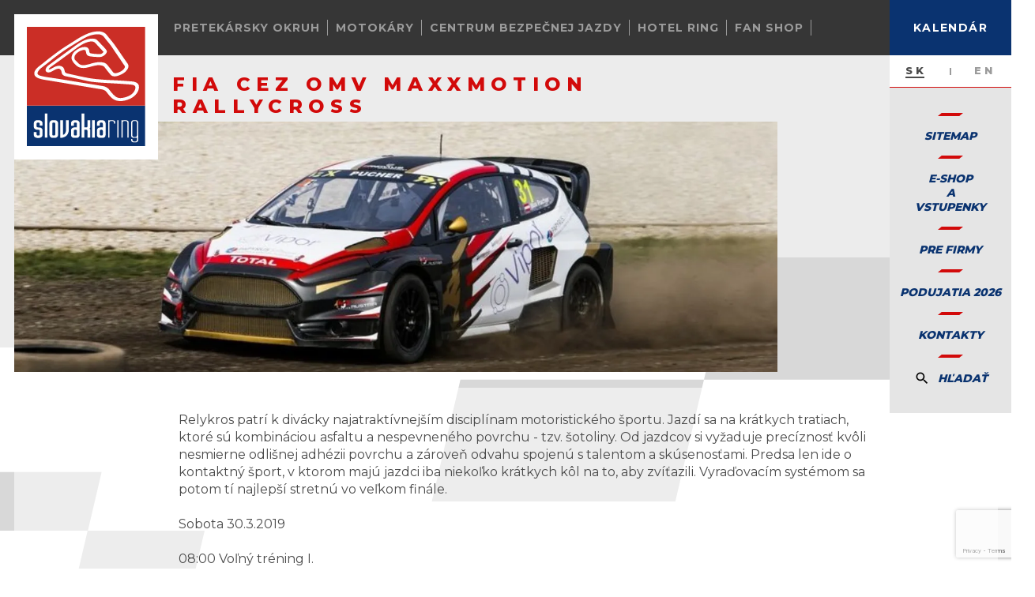

--- FILE ---
content_type: text/html; charset=UTF-8
request_url: https://slovakiaring.sk/sk/fia-cez-omv-maxxmotion-rallycross-2
body_size: 18373
content:


<!DOCTYPE html>
<html lang="sk" class="theme-base">
<head>
    <!-- Google Tag Manager -->
    <script>(function(w,d,s,l,i){w[l]=w[l]||[];w[l].push({'gtm.start':
                new Date().getTime(),event:'gtm.js'});var f=d.getElementsByTagName(s)[0],
            j=d.createElement(s),dl=l!='dataLayer'?'&l='+l:'';j.async=true;j.src=
            'https://www.googletagmanager.com/gtm.js?id='+i+dl;f.parentNode.insertBefore(j,f);
        })(window,document,'script','dataLayer','GTM-5RT43MZ');</script>
    <!-- End Google Tag Manager -->

    <script type="text/javascript">
      (function(c,l,a,r,i,t,y){
        c[a]=c[a]||function(){(c[a].q=c[a].q||[]).push(arguments)};
        t=l.createElement(r);t.async=1;t.src="https://www.clarity.ms/tag/"+i;
        y=l.getElementsByTagName(r)[0];y.parentNode.insertBefore(t,y);
      })(window, document, "clarity", "script", "pvb3hl5ure");
    </script>
    
    <meta http-equiv="X-UA-Compatible" content="IE=edge" />
    <meta name="viewport" content="width=device-width, initial-scale=1.0, maximum-scale=1.0, user-scalable=no, viewport-fit=cover" />
    <meta name="referrer" content="origin-when-cross-origin" />
    <meta charset="utf-8" />

    <meta name="facebook-domain-verification" content="n93150hqxy4wv5dwd74fhfah6w2rrj" />



    <link rel="apple-touch-icon" sizes="57x57" href="https://slovakiaring.sk/assets/images/favicons/apple-icon-57x57.png">
    <link rel="apple-touch-icon" sizes="60x60" href="https://slovakiaring.sk/assets/images/favicons/apple-icon-60x60.png">
    <link rel="apple-touch-icon" sizes="72x72" href="https://slovakiaring.sk/assets/images/favicons/apple-icon-72x72.png">
    <link rel="apple-touch-icon" sizes="76x76" href="https://slovakiaring.sk/assets/images/favicons/apple-icon-76x76.png">
    <link rel="apple-touch-icon" sizes="114x114" href="https://slovakiaring.sk/assets/images/favicons/apple-icon-114x114.png">
    <link rel="apple-touch-icon" sizes="120x120" href="https://slovakiaring.sk/assets/images/favicons/apple-icon-120x120.png">
    <link rel="apple-touch-icon" sizes="144x144" href="https://slovakiaring.sk/assets/images/favicons/apple-icon-144x144.png">
    <link rel="apple-touch-icon" sizes="152x152" href="https://slovakiaring.sk/assets/images/favicons/apple-icon-152x152.png">
    <link rel="apple-touch-icon" sizes="180x180" href="https://slovakiaring.sk/assets/images/favicons/apple-icon-180x180.png">
    <link rel="icon" type="image/png" sizes="192x192"  href="https://slovakiaring.sk/assets/images/favicons/android-icon-192x192.png">
    <link rel="icon" type="image/png" sizes="32x32" href="https://slovakiaring.sk/assets/images/favicons/favicon-32x32.png">
    <link rel="icon" type="image/png" sizes="96x96" href="https://slovakiaring.sk/assets/images/favicons/favicon-96x96.png">
    <link rel="icon" type="image/png" sizes="16x16" href="https://slovakiaring.sk/assets/images/favicons/favicon-16x16.png">
    <meta name="msapplication-TileImage" content="https://slovakiaring.sk/assets/images/favicons/ms-icon-144x144.png">
    <meta name="msapplication-TileColor" content="#a10808">
    <meta name="theme-color" content="#a10808">


    <link rel="preconnect" href="https://fonts.googleapis.com">
    <link rel="preconnect" href="https://fonts.gstatic.com" crossorigin>
    <link href="https://fonts.googleapis.com/css2?family=Cairo:wght@200..1000&family=Funnel+Sans:ital,wght@0,300..800;1,300..800&family=Noto+Sans:ital,wght@0,100..900;1,100..900&family=Open+Sans:ital,wght@0,300..800;1,300..800&family=Play:wght@400;700&family=Source+Sans+3:ital,wght@0,200..900;1,200..900&display=swap" rel="stylesheet">
    				
	<title>FIA CEZ OMV MaxxMotion Rallycross - Slovakia Ring</title>
	<meta name="description" content="" />

	<meta property="fb:app_id" content="">
	<meta property="og:url" content="https://slovakiaring.sk/sk/fia-cez-omv-maxxmotion-rallycross-2" />
	<meta property="og:type" content="website" />
	<meta property="og:title" content="FIA CEZ OMV MaxxMotion Rallycross - Slovakia Ring Official Website" />
	<meta property="og:image" content="https://slovakiaring.sk/assets/uploads/seo/_1200x630_crop_center-center_none/og.png" />
	<meta property="og:image:width" content="1200" />
	<meta property="og:image:height" content="630" />
	<meta property="og:description" content="" />
	<meta property="og:site_name" content="Slovakia Ring " />
	<meta property="og:locale" content="sk_SK" />
	<meta property="og:locale:alternate" content="sk_SK" />
	<meta property="og:locale:alternate" content="en" />
	
	<meta name="twitter:card" content="summary_large_image" />
	<meta name="twitter:site" content="" />
	<meta name="twitter:url" content="https://slovakiaring.sk/sk/fia-cez-omv-maxxmotion-rallycross-2" />
	<meta name="twitter:title" content="FIA CEZ OMV MaxxMotion Rallycross - Slovakia Ring Official Website" />
	<meta name="twitter:description" content="" />
	<meta name="twitter:image" content="https://slovakiaring.sk/assets/uploads/seo/_1200x600_crop_center-center_none/og.png" />

	
	<link rel="home" href="https://slovakiaring.sk/sk/" />
	<link rel="canonical" href="https://slovakiaring.sk/sk/fia-cez-omv-maxxmotion-rallycross-2">

    <meta name="msapplication-TileColor" content="#c0c0c0">
<meta name="theme-color" content="#c0c0c0">    
<!-- STYLES -->
	<link rel="stylesheet" href="https://slovakiaring.sk/assets/css/main.css?v=6815">
<link rel="stylesheet" href="https://slovakiaring.sk/assets/css/voucher.css?v=1.0.25">
<link rel="stylesheet" href="https://slovakiaring.sk/assets/css/updates.css?v=4492">
<link rel="stylesheet" href="https://slovakiaring.sk/assets/css/theme-v2.css?v=8142">
<link rel="stylesheet" href="https://slovakiaring.sk/assets/css/cart-v2.min.css?v=3404">
<link rel="stylesheet" href="https://cdn.pannellum.org/2.4/pannellum.css"/>
    <!-- GOOGLE -->
    <script>
        (function(i,s,o,g,r,a,m){i['GoogleAnalyticsObject']=r;i[r]=i[r]||function(){
            (i[r].q=i[r].q||[]).push(arguments)},i[r].l=1*new Date();a=s.createElement(o),
            m=s.getElementsByTagName(o)[0];a.async=1;a.src=g;m.parentNode.insertBefore(a,m)
        })(window,document,'script','//www.google-analytics.com/analytics.js','ga');

        ga('create', 'UA-44957571-1', 'auto');
        ga('send', 'pageview');
    </script>
<!-- FACEBOOK -->    
<!-- SCRIPTS -->
<script data-main="https://slovakiaring.sk/assets/js/main" src="https://slovakiaring.sk/assets/js/vendor/requirejs-2.3.6.min.js"></script>

<script src="https://slovakiaring.sk/assets/js/vendor/pannellum.js"></script>
<script src="https://slovakiaring.sk/assets/js/vendor/jquery-3.4.1.min.js"></script>
<script src="https://slovakiaring.sk/assets/js/vendor/jquery.waypoints.min.js"></script>
<script src="https://slovakiaring.sk/assets/js/vendor/jquery.fancybox.min.js"></script>
<script src="https://slovakiaring.sk/assets/js/vendor/parally.min.js"></script>


<!-- DISABLE CACHE IF DEV MODE IS ENABLED -->
    <script>
        requirejs.config({ "urlArgs": "v=" + (new Date()).getTime() })
        // requirejs.config({ "urlArgs": "v=1.0.9" })
    </script>

<!-- Hotjar Tracking Code for https://slovakiaring.sk/ -->
<script>
    (function(h,o,t,j,a,r){
        h.hj=h.hj||function(){(h.hj.q=h.hj.q||[]).push(arguments)};
        h._hjSettings={hjid:1871770,hjsv:6};
        a=o.getElementsByTagName('head')[0];
        r=o.createElement('script');r.async=1;
        r.src=t+h._hjSettings.hjid+j+h._hjSettings.hjsv;
        a.appendChild(r);
    })(window,document,'https://static.hotjar.com/c/hotjar-','.js?sv=');
</script><link href="https://slovakiaring.sk/cpresources/ee97fea8/css/cookies.css?v=1762162668" rel="stylesheet"></head>
    <body data-id="7282" class="theme-v2 page-universal  page-universal  page-universal">

    <!-- Google Tag Manager (noscript) -->
    <noscript><iframe src="https://www.googletagmanager.com/ns.html?id=GTM-5RT43MZ"
                      height="0" width="0" style="display:none;visibility:hidden"></iframe></noscript>
    <!-- End Google Tag Manager (noscript) -->

                                                
        <!-- GLOBAL LOADER -->

        <!-- GLOBAL NAVIGATION -->
        


            <nav class="global-menu">
            <div class="navigation-header">
                <div class="date">
                    <div>
                        <span>jan.</span>
                        <span>21</span>
                    </div>
                </div>
                <div class="details">
                                                                                                        
                                                                                                                                                                                                                                    <div class="divider"></div>
                    <div class="short-weather">
                        <div>
                            <span>02:47</span>
                            <span>
                                <img class="load" src="https://slovakiaring.sk/assets/images/svg/weather/api/01n.svg" alt="Weather icon"/>
                                <span><strong>-5.5 </strong>°C</span>
                            </span>
                        </div>
                    </div>
                </div>

                <!-- CLOSE TRIGGER -->
                <button type="button" class="btn-primary btn-small global-navigation-trigger">
                    <span>zatvoriť</span>
                </button>
            </div>

            <div class="navigation-body">
                <div class="login-profile-container">
                    <!-- LOGIN FORM -->
                    <!-- EXCLUDE IF NEEDED -->
                    <div class="group form-group">
                                                    <form method="post" accept-charset="UTF-8">
                                <input type="hidden" name="CRAFT_CSRF_TOKEN" value="EyGQ9XyXxeiUFPF-s14MPIVzKJoGowo0thffEGMjTCNiwI0ZVFgHSWlQ-s1I-qCNoEXIIf0yalKoR037f9tBBI8irlNURR9yLe24QSMCMBs=">
                                <input type="hidden" name="redirect" value="e42f49ccfee0724da7ed8e48d9c288332cdf50833ce6ec34baa5cb01190d94a2user-profile-personal-data">
                                <input type="hidden" name="action" value="users/login">

                                <div class="field-group">
                                    <label for="login-form-email">E-mail</label>
                                    <input id="login-form-email" placeholder="Vaša e-mail adresa" type="text" name="loginName" value="" autocomplete="off"/>
                                </div>

                                <div class="field-group">
                                    <label for="login-form-password">Heslo</label>
                                    <input id="login-form-password" placeholder="Vaše heslo" type="password" name="password" autocomplete="off"/>

                                    <a href="https://slovakiaring.sk/sk/forgot-password" class="forgot-password">
                                        <span>Zabudnuté?</span>
                                    </a>
                                </div>

                                <input class="_hidden" type="checkbox" name="rememberMe" value="1">

                                <button type="submit" class="btn-primary btn-small btn-skew">
                                    <span>Prihlásiť sa</span>
                                </button>

                                <a href="https://slovakiaring.sk/sk/registracia" type="submit" class="btn-primary btn-small btn-skew blue">
                                    <span>Registrácia</span>
                                </a>
                            </form>
                                            </div>
                </div>
                                <div class="nav-container">
                    
                                                    <div class="group">
                                <a href="javascript:;"
                                   class="heading _without-cursor">
                                                                            <strong>
                                            O NÁS
                                        </strong>
                                                                    </a>

                                                                    <a href="https://slovakiaring.sk/sk/okruh">
                                        <span>
                                            Okruh
                                        </span>
                                    </a>
                                                                    <a href="https://slovakiaring.sk/sk/historia">
                                        <span>
                                            HISTÓRIA
                                        </span>
                                    </a>
                                                                    <a href="https://slovakiaring.sk/sk/kariera">
                                        <span>
                                            Kariéra
                                        </span>
                                    </a>
                                                                    <a href="https://slovakiaring.sk/sk/webkamera">
                                        <span>
                                            WEBKAMERA
                                        </span>
                                    </a>
                                                                    <a href="https://slovakiaring.sk/sk/dokumenty">
                                        <span>
                                            Dokumenty
                                        </span>
                                    </a>
                                                                    <a href="https://slovakiaring.sk/sk/fotogaleria">
                                        <span>
                                            Fotogaléria
                                        </span>
                                    </a>
                                                            </div>
                                            
                                                    <div class="group">
                                <a href="https://slovakiaring.sk/sk/webshop-event-tickets"
                                   class="heading ">
                                                                            <strong>
                                            E-SHOP
                                        </strong>
                                                                    </a>

                                                                    <a href="https://slovakiaring.sk/sk/poukazky-slovakia-ring">
                                        <span>
                                            Poukážky Slovakia Ring
                                        </span>
                                    </a>
                                                                    <a href="https://slovakiaring.sk/sk/poukazky-cbj">
                                        <span>
                                            Poukážky Centrum Bezpečnej Jazdy
                                        </span>
                                    </a>
                                                                    <a href="https://slovakiaring.sk/sk/poukazky-slovak-karting-center">
                                        <span>
                                            Poukážky Slovak Karting Center
                                        </span>
                                    </a>
                                                                    <a href="https://slovakiaring.sk/sk/permanentky-1">
                                        <span>
                                            PERMANENTKY 2025
                                        </span>
                                    </a>
                                                                    <a href="https://slovakiaring.sk/sk/fan-shop">
                                        <span>
                                            Fan Shop
                                        </span>
                                    </a>
                                                            </div>
                                            
                                                    <div class="group">
                                <a href="javascript:;"
                                   class="heading _without-cursor">
                                                                            <strong>
                                            PRODUKTY
                                        </strong>
                                                                    </a>

                                                                    <a href="https://slovakiaring.sk/sk/auto-verejnost">
                                        <span>
                                            Auto verejnosť
                                        </span>
                                    </a>
                                                                    <a href="https://slovakiaring.sk/sk/moto-verejnost">
                                        <span>
                                            Moto verejnosť
                                        </span>
                                    </a>
                                                                    <a href="https://slovakiaring.sk/sk/prenajom-vozidiel">
                                        <span>
                                            PRENÁJOM VOZIDIEL
                                        </span>
                                    </a>
                                                                    <a href="https://slovakiaring.sk/sk/okruhova-skola">
                                        <span>
                                            Okruhová škola
                                        </span>
                                    </a>
                                                                    <a href="https://slovakiaring.sk/sk/okruhova-motoskola-1-2">
                                        <span>
                                            Okruhová motoškola
                                        </span>
                                    </a>
                                                                    <a href="https://slovakiaring.sk/sk/testovanie">
                                        <span>
                                            TESTOVANIE
                                        </span>
                                    </a>
                                                                    <a href="https://slovakiaring.sk/sk/prenajom-okruhu">
                                        <span>
                                            PRENÁJOM OKRUHU
                                        </span>
                                    </a>
                                                                    <a href="https://slovakiaring.sk/sk/pozicovna">
                                        <span>
                                            Požičovňa motokár
                                        </span>
                                    </a>
                                                                    <a href="https://slovakiaring.sk/sk/testovanie-motokary-a-moto">
                                        <span>
                                            Testovanie motokár
                                        </span>
                                    </a>
                                                                    <a href="https://slovakiaring.sk/sk/centrum-bezpecnej-jazdy">
                                        <span>
                                            Kurzy centra bezpečnej jazdy
                                        </span>
                                    </a>
                                                                    <a href="https://slovakiaring.sk/sk/skupinova-prehliadka-slovakia-ring">
                                        <span>
                                            SKUPINOVÁ PREHLIADKA SLOVAKIA RING
                                        </span>
                                    </a>
                                                                    <a href="https://slovakiaring.sk/sk/pre-firmy">
                                        <span>
                                            Pre firmy
                                        </span>
                                    </a>
                                                            </div>
                                            
                                                    <div class="group">
                                <a href="javascript:;"
                                   class="heading _without-cursor">
                                                                            <strong>
                                            AREÁL
                                        </strong>
                                                                    </a>

                                                                    <a href="https://slovakiaring.sk/sk/okruh">
                                        <span>
                                            SLOVAKIA RING
                                        </span>
                                    </a>
                                                                    <a href="https://slovakiaring.sk/sk/centrum-bezpecnej-jazdy">
                                        <span>
                                            CENTRUM BEZPEČNEJ JAZDY
                                        </span>
                                    </a>
                                                                    <a href="https://slovakiaring.sk/sk/karting">
                                        <span>
                                            SLOVAK KARTING CENTER - Motokárové centrum
                                        </span>
                                    </a>
                                                                    <a href="https://slovakiaring.sk/sk/hotel-ring">
                                        <span>
                                            HOTEL RING ***
                                        </span>
                                    </a>
                                                                    <a href="https://slovakiaring.sk/sk/ring-restaurant">
                                        <span>
                                            RING RESTAURANT
                                        </span>
                                    </a>
                                                                    <a href="https://slovakiaring.sk/sk/military-museum">
                                        <span>
                                            VOJENSKÉ MÚZEUM
                                        </span>
                                    </a>
                                                                    <a href="https://slovakiaring.sk/sk/offroad-ring">
                                        <span>
                                            OFF-ROAD RING
                                        </span>
                                    </a>
                                                                    <a href="https://slovakiaring.sk/sk/malkia-park">
                                        <span>
                                            Malkia Park
                                        </span>
                                    </a>
                                                                    <a href="https://slovakiaring.sk/sk/stellplatz-camperpark-pit-stop">
                                        <span>
                                            Stellplatz CamperPark Pit Stop
                                        </span>
                                    </a>
                                                                    <a href="https://slovakiaring.sk/sk/zdravotna-sluzba">
                                        <span>
                                            ZDRAVOTNÁ SLUŽBA
                                        </span>
                                    </a>
                                                                    <a href="https://slovakiaring.sk/sk/cerpacia-stanica">
                                        <span>
                                            ČERPACIA STANICA
                                        </span>
                                    </a>
                                                                    <a href="https://slovakiaring.sk/sk/ubytovanie-v-okoli">
                                        <span>
                                            UBYTOVANIE V OKOLÍ
                                        </span>
                                    </a>
                                                                    <a href="https://slovakiaring.sk/sk/smart-mobility">
                                        <span>
                                            smart mobility
                                        </span>
                                    </a>
                                                                    <a href="https://slovakiaring.sk/sk/verejna-sutaz">
                                        <span>
                                            Obchodná verejná súťaž
                                        </span>
                                    </a>
                                                            </div>
                                            
                                                    <div class="group">
                                <a href="https://slovakiaring.sk/sk/kalendar/sra"
                                   class="heading ">
                                                                            <strong>
                                            KALENDÁR
                                        </strong>
                                                                    </a>

                                                                    <a href="https://slovakiaring.sk/sk/kalendar/sra">
                                        <span>
                                            Kalendár Slovakia Ring
                                        </span>
                                    </a>
                                                                    <a href="https://slovakiaring.sk/sk/kalendar/cbj">
                                        <span>
                                            Kalendár Centrum Bezpečnej Jazdy
                                        </span>
                                    </a>
                                                                    <a href="https://slovakiaring.sk/sk/karting-apex">
                                        <span>
                                            Kalendár Slovak Karting Center
                                        </span>
                                    </a>
                                                                    <a href="https://slovakiaring.sk/sk/aktualne-podujatia">
                                        <span>
                                            PODUJATIA 2026
                                        </span>
                                    </a>
                                                                    <a href="https://slovakiaring.sk/sk/historia-podujati-2025">
                                        <span>
                                            HISTÓRIA PODUJATÍ 2025
                                        </span>
                                    </a>
                                                                    <a href="https://slovakiaring.sk/sk/historia-podujati-2024">
                                        <span>
                                            HISTÓRIA PODUJATÍ 2024
                                        </span>
                                    </a>
                                                                    <a href="https://slovakiaring.sk/sk/historia-podujati-2023">
                                        <span>
                                            HISTÓRIA PODUJATÍ 2023
                                        </span>
                                    </a>
                                                                    <a href="https://slovakiaring.sk/sk/historia-podujati-2019">
                                        <span>
                                            HISTÓRIA PODUJATÍ 2019
                                        </span>
                                    </a>
                                                                    <a href="https://slovakiaring.sk/sk/events-2018">
                                        <span>
                                            HISTÓRIA PODUJATÍ 2018
                                        </span>
                                    </a>
                                                                    <a href="https://slovakiaring.sk/sk/podujatia-slovak-karting-center-2024">
                                        <span>
                                            Podujatia Slovak Karting Center 2024
                                        </span>
                                    </a>
                                                                    <a href="https://slovakiaring.sk/sk/podujatia-na-motokarovej-trati-2023">
                                        <span>
                                            Podujatia Slovak Karting Center 2023
                                        </span>
                                    </a>
                                                                    <a href="https://slovakiaring.sk/sk/podujatia-na-motokarovej-trati-2022">
                                        <span>
                                            Podujatia Slovak Karting Center 2022
                                        </span>
                                    </a>
                                                            </div>
                                            
                                                    <div class="group">
                                <a href="javascript:;"
                                   class="heading _without-cursor">
                                                                            <strong>
                                            KONTAKT
                                        </strong>
                                                                    </a>

                                                                    <a href="https://slovakiaring.sk/sk/kontakty">
                                        <span>
                                            KONTAKTY
                                        </span>
                                    </a>
                                                                    <a href="https://slovakiaring.sk/sk/ako-sa-k-nam-dostanete">
                                        <span>
                                            AKO SA K NÁM DOSTANETE
                                        </span>
                                    </a>
                                                                    <a href="https://slovakiaring.sk/sk/letecka-virtualna-prehliadka">
                                        <span>
                                            LETECKÁ VIRTUÁLNA PREHLIADKA
                                        </span>
                                    </a>
                                                                    <a href="https://slovakiaring.sk/sk/media-information">
                                        <span>
                                            Médiá
                                        </span>
                                    </a>
                                                            </div>
                                                            </div>
                            </div>
        </nav>
    

        <style>
            @media (max-width: 550px) {
                header.normal .inner-wrapper > img,
                header.compact .inner-wrapper > img {
                    height: 70vw;
                }

                .theme-base header.normal h1,
                .theme-base header.compact h1 {
                    font-size: 18px;
                    letter-spacing: 0;
                    padding: 5px 10px 5px 10px;
                }
            }
            @media (max-width: 380px) {
                header.none h1,
                header.normal h1,
                header.compact h1 {
                    max-width: calc(100% - 125px);
                }
            }
        </style>

        <main>
            

                <!-- HEADER NEW NAVIGATION -->
                
    <style>
        .row-navigation-list-elem.active .row-navigation-list-elem-sub {
            background: transparent;
            backdrop-filter: unset;
        }

        .row-navigation-list-elem.active .row-navigation-list-elem-sub::after {
            content: "";
            display: block;
            width: 100%;
            height: 100%;
            left: 0;
            top: 0;
            z-index: 15;
            position: absolute;
            filter: blur(10px);
            backdrop-filter: blur(18px);
            background: #363636cc;
        }
</style>

    <div class="row-navigation">
        <div class="row-navigation-list" style="gap: 10px;">
                                                <div class="row-navigation-list-elem">
                                                    <span>
                                Pretekársky okruh
                                <img src="https://slovakiaring.sk/assets/images/svg/row-navigation-arrow.svg" alt="Arrow"/>
                            </span>
                        
                                                    <div class="row-navigation-list-elem-sub">
                                                                <a href="javascript:;" class="back">
                                    <span>Naspäť</span>
                                </a>
                                                                                                                                            <a href="javascript:;" class="has-sub" data-slug="o-okruhu">
                                        <span>O nás</span>
                                    </a>
                                                                            <div class="row-navigation-list-elem-sub-list" data-slug="o-okruhu">
                                            <a href="javascript:;" class="back">
                                                <span>Naspäť</span>
                                            </a>
                                                                                                                                            <a href="https://slovakiaring.sk/sk/okruh">
                                                    <span>Okruh</span>
                                                </a>
                                                                                                                                            <a href="https://slovakiaring.sk/sk/aktualne-podujatia">
                                                    <span>Aktuálne podujatia</span>
                                                </a>
                                                                                                                                            <a href="https://slovakiaring.sk/sk/dokumenty">
                                                    <span>Dokumenty</span>
                                                </a>
                                                                                                                                            <a href="https://slovakiaring.sk/sk/letecka-virtualna-prehliadka">
                                                    <span>Virtuálna prehliadka</span>
                                                </a>
                                                                                                                                            <a href="https://slovakiaring.sk/sk/fotogaleria">
                                                    <span>Fotogaléria</span>
                                                </a>
                                                                                    </div>
                                                                                                                                                                                <a href="https://slovakiaring.sk/sk/auto-verejnost" class="" data-slug="auto-verejnost">
                                        <span>Jazdy pre verejnosť - AUTO</span>
                                    </a>
                                                                                                                                                                                <a href="https://slovakiaring.sk/sk/moto-verejnost" class="" data-slug="moto-verejnost">
                                        <span>Jazdy pre verejnosť - MOTO</span>
                                    </a>
                                                                                                                                                                                <a href="https://slovakiaring.sk/sk/testovanie" class="" data-slug="testovanie">
                                        <span>Testovanie/Prenájom</span>
                                    </a>
                                                                                                                                                                                <a href="https://slovakiaring.sk/sk/prenajom-vozidiel" class="" data-slug="prenajom-vozidiel">
                                        <span>Požičovňa okruhových áut</span>
                                    </a>
                                                                                                                                                                                <a href="https://slovakiaring.sk/sk/skupinova-prehliadka-slovakia-ring" class="" data-slug="skupinova-prehliadka">
                                        <span>Skupinová prehliadka</span>
                                    </a>
                                                                                                                                                                                <a href="https://slovakiaring.sk/sk/stellplatz-camperpark-pit-stop" class="" data-slug="stellplatz-camper-park">
                                        <span>Stellplatz Camper Park</span>
                                    </a>
                                                                                                                                                                                <a href="https://slovakiaring.sk/sk/poukazky-slovakia-ring" class="" data-slug="eshop-slovakia-ring">
                                        <span>E-shop SLOVAKIA RING</span>
                                    </a>
                                                                                                </div>
                                            </div>
                                    <div class="row-navigation-list-elem">
                                                    <span>
                                Motokáry
                                <img src="https://slovakiaring.sk/assets/images/svg/row-navigation-arrow.svg" alt="Arrow"/>
                            </span>
                        
                                                    <div class="row-navigation-list-elem-sub">
                                                                <a href="javascript:;" class="back">
                                    <span>Naspäť</span>
                                </a>
                                                                                                                                            <a href="https://slovakiaring.sk/sk/karting" class="" data-slug="slovenske-motokarove-centrum">
                                        <span>O nás</span>
                                    </a>
                                                                                                                                                                                <a href="https://slovakiaring.sk/sk/poukazky-slovak-karting-center" class="" data-slug="eshop-motokary">
                                        <span>E-shop motokáry</span>
                                    </a>
                                                                                                                                                                                <a href="https://slovakiaring.sk/sk/pozicovna" class="" data-slug="pozicovna-motokar">
                                        <span>Jazdy pre verejnosť</span>
                                    </a>
                                                                                                                                                                                <a href="https://slovakiaring.sk/sk/motokarova-akademia" class="" data-slug="motokarova-akademia">
                                        <span>Motokárová akadémia</span>
                                    </a>
                                                                                                                                                                                <a href="https://slovakiaring.sk/sk/skc-sws-pre-2025" class="" data-slug="sodi-world-series-2">
                                        <span>Sodi World Series</span>
                                    </a>
                                                                                                                                                                                <a href="https://slovakiaring.sk/sk/testovanie-motokary-a-moto" class="" data-slug="testovanie-motokar">
                                        <span>Testovanie motokáry a moto</span>
                                    </a>
                                                                                                                                                                                <a href="https://slovakiaring.sk/sk/aplikacia-slovak-karting-center" class="" data-slug="aplikacia">
                                        <span>Aplikácia</span>
                                    </a>
                                                                                                                                                                                <a href="https://slovakiaring.sk/sk/motokary" class="" data-slug="motokary">
                                        <span>Motokáry</span>
                                    </a>
                                                                                                </div>
                                            </div>
                                    <div class="row-navigation-list-elem">
                                                    <span>
                                Centrum bezpečnej jazdy
                                <img src="https://slovakiaring.sk/assets/images/svg/row-navigation-arrow.svg" alt="Arrow"/>
                            </span>
                        
                                                    <div class="row-navigation-list-elem-sub">
                                                                <a href="javascript:;" class="back">
                                    <span>Naspäť</span>
                                </a>
                                                                                                                                            <a href="https://slovakiaring.sk/sk/centrum-bezpecnej-jazdy" class="" data-slug="o-centre">
                                        <span>O centre</span>
                                    </a>
                                                                                                                                                                                <a href="https://slovakiaring.sk/sk/kurzy-pre-verejnost-auto" class="" data-slug="centrum-bezpecnej-jazdy-1">
                                        <span>Kurzy pre verejnosť - AUTO</span>
                                    </a>
                                                                                                                                                                                <a href="https://slovakiaring.sk/sk/motokurzy-okruhova-motoskola" class="" data-slug="kurzy-pre-verejnost-moto">
                                        <span>Kurzy pre verejnosť - MOTO</span>
                                    </a>
                                                                                                                                                                                <a href="https://slovakiaring.sk/sk/kurz-bezpecnej-jazdy-auto-biznis" class="" data-slug="pre-firmy">
                                        <span>Pre firmy</span>
                                    </a>
                                                                                                                                                                                <a href="https://slovakiaring.sk/sk/poukazky-cbj" class="" data-slug="eshop-centrum-bezpecnej-jazdy">
                                        <span>E-shop Centrum bezpečnej jazdy</span>
                                    </a>
                                                                                                                                                                                <a href="https://slovakiaring.sk/sk/volne-terminy" class="" data-slug="terminy-kurzov">
                                        <span>Termíny Kurzov</span>
                                    </a>
                                                                                                </div>
                                            </div>
                                    <div class="row-navigation-list-elem">
                                                    <span>
                                Hotel Ring
                                <img src="https://slovakiaring.sk/assets/images/svg/row-navigation-arrow.svg" alt="Arrow"/>
                            </span>
                        
                                                    <div class="row-navigation-list-elem-sub">
                                                                <a href="javascript:;" class="back">
                                    <span>Naspäť</span>
                                </a>
                                                                                                                                            <a href="https://slovakiaring.sk/sk/hotel-ring" class="" data-slug="rezervacie">
                                        <span>Rezervácie</span>
                                    </a>
                                                                                                                                                                                <a href="https://slovakiaring.sk/sk/hotel-ring-svadby" class="" data-slug="svadby">
                                        <span>Svadby</span>
                                    </a>
                                                                                                                                                                                <a href="https://slovakiaring.sk/sk/ubytovanie" class="" data-slug="ubytovanie">
                                        <span>Ubytovanie</span>
                                    </a>
                                                                                                                                                                                <a href="https://slovakiaring.sk/sk/gastronomia" class="" data-slug="gastronomia">
                                        <span>Gastronómia</span>
                                    </a>
                                                                                                                                                                                <a href="https://slovakiaring.sk/sk/kariéra-hotel-ring" class="" data-slug="kariera-hotel-ring">
                                        <span>Kariéra HOTEL RING</span>
                                    </a>
                                                                                                </div>
                                            </div>
                                    <div class="row-navigation-list-elem">
                                                    <a href="https://slovakiaring.sk/sk/fan-shop?nav=true">
                                Fan shop
                            </a>
                        
                                                    <div class="row-navigation-list-elem-sub">
                                                                <a href="javascript:;" class="back">
                                    <span>Naspäť</span>
                                </a>
                                                            </div>
                                            </div>
                                        <div class="row-navigation-list-elem sitemap">
                <a href="javascript:;" class="global-navigation-trigger" >                     Mapa Stránky
                </a>
            </div>
        </div>

        <div class="row-navigation-icons">
            <div class="row-navigation-icons-trigger">
                <div class="row-navigation-icons-icon">
                    <img src="https://slovakiaring.sk/assets/images/svg/calendar.svg" alt="Calendar"/>
                </div>
                <div class="row-navigation-icons-label">
                    <span>Kalendár</span>
                    <img src="https://slovakiaring.sk/assets/images/svg/row-navigation-arrow.svg" alt="Arrow"/>
                </div>
            </div>
            <div class="row-navigation-icons-list">
                <a href="https://slovakiaring.sk/sk/kalendar/sra">
                    <div class="row-navigation-icons-icon">
                        <img src="https://slovakiaring.sk/assets/images/svg/calendar-icon-racetrack.svg" alt="Calendar"/>
                    </div>
                    <div class="row-navigation-icons-label">
                        <span>Slovakia Ring</span>
                    </div>
                </a>
                <a href="https://slovakiaring.sk/sk/karting-apex">                     <div class="row-navigation-icons-icon">
                        <img src="https://slovakiaring.sk/assets/images/svg/calendar-icon-carting.svg" alt="Calendar"/>
                    </div>
                    <div class="row-navigation-icons-label">
                        <span>Motokáry</span>
                    </div>
                </a>
                <a href="https://slovakiaring.sk/sk/kalendar/cbj">
                    <div class="row-navigation-icons-icon">
                        <img src="https://slovakiaring.sk/assets/images/svg/calendar-icon-cbj.svg" alt="Calendar"/>
                    </div>
                    <div class="row-navigation-icons-label">
                        <span>Centrum Bezpečnej jazdy</span>
                    </div>
                </a>
            </div>
        </div>

        <div class="row-navigation-trigger">
            <span>
                <img src="https://slovakiaring.sk/assets/images/svg/hamburger.svg" alt="Hamburger"/>
                <img src="https://slovakiaring.sk/assets/images/svg/close.svg" class="close" alt="Close"/>
            </span>
        </div>
    </div>

                    
            <!-- HEADER SPECIFIC -->
            




<a href="https://slovakiaring.sk/" class="page-logo">
    <img class="load" src="https://slovakiaring.sk/assets/images/svg/logo.svg" alt="Slovakia Ring "/>
</a>
<div class="search-form-container">
    <div class="inner">
        <div class="global-search">
            <form method="get" action="https://slovakiaring.sk/sk/search-results">
                <input type="hidden" name="CRAFT_CSRF_TOKEN" value="EyGQ9XyXxeiUFPF-s14MPIVzKJoGowo0thffEGMjTCNiwI0ZVFgHSWlQ-s1I-qCNoEXIIf0yalKoR037f9tBBI8irlNURR9yLe24QSMCMBs=">

                <input type="search" name="q" value="" placeholder="Napíšte hľadaný výraz" required/>
                <button type="submit" class="btn-primary btn-small btn-skew">
                    <span>Hľadať</span>
                </button>
            </form>
        </div>
    </div>
</div>

<div class="main-navigation">
    <a href="https://slovakiaring.sk/sk/user-profile-personal-data" class="global-navigation-trigger main-navigation-profile-redirect">
        <span>
            <?xml version="1.0" encoding="utf-8"?>
<!-- Generator: Adobe Illustrator 22.1.0, SVG Export Plug-In . SVG Version: 6.00 Build 0)  -->
<svg version="1.1" id="Layer_1" xmlns="http://www.w3.org/2000/svg" xmlns:xlink="http://www.w3.org/1999/xlink" x="0px" y="0px"
	 viewBox="0 0 99 18" style="enable-background:new 0 0 99 18;" xml:space="preserve">
<style type="text/css">
	.st0{font-family:'Montserrat-Regular';}
	.st1{font-size:23px;}
	.st2{letter-spacing:9;}
</style>
<title>M NU</title>
<desc>Created with Sketch.</desc>
<g id="Symbols" fill="#fff">
	<g id="menu---for-hotelring" transform="translate(-28.000000, -11.000000)">
		<g id="menu" transform="translate(0.000000, -0.000000)">
			<g id="_x31_.menu" transform="translate(0.000000, -0.000000)">
				<g id="hamburger_menu" transform="translate(26.000000, 6.000000)">
					<text transform="matrix(1 0 0 1 0.4925 22)" class="st0 st1">M</text>
					<text transform="matrix(1 0 0 1 22.0894 22)" class="st0 st1"> </text>
					<text transform="matrix(1 0 0 1 56.7195 22)" class="st0 st1 st2">N</text>
					<text transform="matrix(1 0 0 1 84.9813 22)" class="st0 st1"> </text>
					<text transform="matrix(1 0 0 1 84.9815 22)" class="st0 st1">U</text>
				</g>
			</g>
		</g>
	</g>
</g>
<g id="Symbols_1_" fill="#fff">
	<g id="menu---for-hotelring_1_" transform="translate(-59.000000, -12.000000)">
		<g id="menu_1_" transform="translate(0.000000, -0.000000)">
			<g id="_x31_.menu_1_" transform="translate(0.000000, -0.000000)">
				<g id="hamburger_menu_1_" transform="translate(26.000000, 6.000000)">
					<path id="lines" d="M63.9,6.9h13.1v2H63.9V6.9z M63.9,13.9h9.1v2h-9.1V13.9z M63.9,21h13.1v2H63.9V21z"/>
				</g>
			</g>
		</g>
	</g>
</g>
</svg>

        </span>
    </a>

            <div class="row-navigation-icons">
            <div class="row-navigation-icons-trigger">
                <div class="row-navigation-icons-icon">
                    <img src="https://slovakiaring.sk/assets/images/svg/calendar.svg" alt="Calendar"/>
                </div>
                <div class="row-navigation-icons-label">
                    <span>Kalendár</span>
                    <img src="https://slovakiaring.sk/assets/images/svg/row-navigation-arrow.svg" alt="Arrow"/>
                </div>
            </div>
            <div class="row-navigation-icons-list">
                <a href="https://slovakiaring.sk/sk/kalendar/sra">
                    <div class="row-navigation-icons-icon">
                        <img src="https://slovakiaring.sk/assets/images/svg/calendar-icon-racetrack.svg" alt="Calendar"/>
                    </div>
                    <div class="row-navigation-icons-label">
                        <span>Slovakia Ring</span>
                    </div>
                </a>
                <a href="https://slovakiaring.sk/sk/karting-apex">                     <div class="row-navigation-icons-icon">
                        <img src="https://slovakiaring.sk/assets/images/svg/calendar-icon-carting.svg" alt="Calendar"/>
                    </div>
                    <div class="row-navigation-icons-label">
                        <span>Motokáry</span>
                    </div>
                </a>
                <a href="https://slovakiaring.sk/sk/kalendar/cbj">
                    <div class="row-navigation-icons-icon">
                        <img src="https://slovakiaring.sk/assets/images/svg/calendar-icon-cbj.svg" alt="Calendar"/>
                    </div>
                    <div class="row-navigation-icons-label">
                        <span>Centrum Bezpečnej jazdy</span>
                    </div>
                </a>
            </div>
        </div>
    
    <!-- LANGUAGES LIST -->
    


<div class="languages">
                        <a href="https://slovakiaring.sk/sk/fia-cez-omv-maxxmotion-rallycross-2"
               hreflang="sk"
               title="slovenčina (Slovensko)"
               class="_active">
                <div>sk</div>
            </a>

                            <div class="divider"></div>
                                <a href="https://slovakiaring.sk/en/fia-cez-omv-maxxmotion-rallycross-2"
               hreflang="en"
               title="English"
               class="">
                <div>en</div>
            </a>

                        </div>
    <!-- NAVIGATION -->
    

<nav>
    <!-- CART -->
    

    
                        <a href="javascript:;" class="global-navigation-trigger">
                Sitemap
            </a>

            <script>
                require(["jquery"], function($) {
                    $(function() {
                        $(document).on('click', '.global-navigation-trigger', function(e) {
                            var $linkCounter = $(document).find('.navigation-body a').not('heading');
                            $(document).find('.navigation-body a').removeClass('reset-transition');
                            $(document).find('.global-menu, body').addClass('_global-navigation--show');

                            setTimeout(function() {
                                $(document).find('.navigation-body a').addClass('reset-transition');
                                // }, ((($linkCounter.length * 20) + 500) * 2));
                            }, ((($linkCounter.length * 20) + 50) * 2));
                            e.preventDefault();
                        });

                        $(document).on('click', 'button.global-navigation-trigger', function(e) {
                            var $linkCounter = $(document).find('.navigation-body a').not('heading');
                            $(document).find('.navigation-body a').removeClass('reset-transition');
                            $(document).find('.global-menu, body').removeClass('_global-navigation--show');

                            setTimeout(function() {
                                $(document).find('.navigation-body a').addClass('reset-transition');
                                // }, ((($linkCounter.length * 20) + 500) * 2));
                            }, ((($linkCounter.length * 20) + 50) * 2));
                            e.preventDefault();
                        });
                    });
                });
            </script>
        
        <a href="https://slovakiaring.sk/sk/webshop-event-tickets">
                            E-shop<br>a<br>vstupenky
                    </a>

        <span class="divider"></span>

        
                    <a href="https://slovakiaring.sk/sk/kalendar" style="display: none !important;">
                Kalendár
            </a>

            <span class="divider"></span>

            <!-- COMPANY -->
            <a href="https://slovakiaring.sk/sk/pre-firmy">
                Pre firmy
            </a>
        
        <span class="divider"></span>

        <!-- EVENTS -->
        <a href="https://slovakiaring.sk/sk/aktualne-podujatia">
                            PODUJATIA 2026
                    </a>

        <a href="https://slovakiaring.sk/sk/kontakty">
                            Kontakty
                    </a>

                    
            <span class="divider"></span>
            <a href="javascript:;" class="search-trigger">
            <span>
                <svg style="width:20px;height:20px" viewBox="0 0 24 24">
                    <path fill="#000000" d="M9.5,3A6.5,6.5 0 0,1 16,9.5C16,11.11 15.41,12.59 14.44,13.73L14.71,14H15.5L20.5,19L19,20.5L14,15.5V14.71L13.73,14.44C12.59,15.41 11.11,16 9.5,16A6.5,6.5 0 0,1 3,9.5A6.5,6.5 0 0,1 9.5,3M9.5,5C7,5 5,7 5,9.5C5,12 7,14 9.5,14C12,14 14,12 14,9.5C14,7 12,5 9.5,5Z" />
                </svg>
                 Hľadať
            </span>
            </a>
            </nav>
    </div>

            <header class="normal universal">
            <h1 class="small-letter">FIA CEZ OMV MaxxMotion Rallycross</h1>

            <div class="wrapper">
                <!-- UNIVERSAL PAGE HEADER -->
                                    <div class="inner-wrapper normal">
                        <img class="load" src="https://slovakiaring.sk/assets/uploads/headers/_crop1590x575/7281/fff.webp" alt="Fff"/>

                        <!-- MASK -->
                        <div class="inner-mask js-gs" data-gs="header-universal-animation">
                            <div></div>
                        </div>

                        <nav class="header-navigation nav-count-0">
                                                    </nav>
                    </div>
                
                <div class="additional normal">
                    
                    <!-- HEADER ADDITIONAL TEMPLATES -->
                    
                </div>
            </div>

            <!-- HEADER DECORATIONS -->
            <svg class="header-race decoration-race-one" viewBox="0 0 744 501" version="1.1" xmlns="http://www.w3.org/2000/svg" xmlns:xlink="http://www.w3.org/1999/xlink">
    <g id="Subpages" stroke="none" stroke-width="1" fill="none" fill-rule="evenodd">
        <g transform="translate(-1130.000000, -249.000000)" fill="#D2C9B7">
            <g id="header_bg">
                <g id="Header_bg_malkia">
                    <path d="M1541.15789,416 L1209,416 L1248.15789,249 L1581,249 L1541.84211,416 L1874,416 L1834.84211,583 L1502,583 L1541.15789,416 Z M1169.15789,583 L1502,583 L1462.84211,750 L1130,750 L1169.15789,583 Z" id="4"></path>
                </g>
            </g>
        </g>
    </g>

    
                        
        <!-- LANGUAGES LIST -->
            <a href="https://slovakiaring.sk/en/fia-cez-omv-maxxmotion-rallycross-2">
                <text x="180" y="437" text-anchor="middle">
                    en
                </text>
                <line x1="140" y1="450" x2="220" y2="450" style="stroke-width:6"></line>
            </a>

    </svg>            <svg class="header-race decoration-race-two" viewBox="0 0 744 501" version="1.1" xmlns="http://www.w3.org/2000/svg" xmlns:xlink="http://www.w3.org/1999/xlink">
    <g id="Subpages" stroke="none" stroke-width="1" fill="none" fill-rule="evenodd">
        <g transform="translate(-1130.000000, -249.000000)" fill="#D2C9B7">
            <g id="header_bg">
                <g id="Header_bg_malkia">
                    <path d="M1541.15789,416 L1209,416 L1248.15789,249 L1581,249 L1541.84211,416 L1874,416 L1834.84211,583 L1502,583 L1541.15789,416 Z M1169.15789,583 L1502,583 L1462.84211,750 L1130,750 L1169.15789,583 Z" id="4"></path>
                </g>
            </g>
        </g>
    </g>

    </svg>        </header>
    
            <!-- VISIBLE ON ALL PAGES -->
            

        
            <!-- MAIN CONTENT -->
            <div class="main-content ">
                
                                       <div class="inner">
                <div class="matrix-content">
                            
                        <div class="matrix-node matrixTextBlock">
                



    <div class="columns-1 must_to_reach reached">
        <p>Relykros patrí k divácky najatraktívnejším disciplínam motoristického športu. Jazdí sa na krátkych tratiach, ktoré sú kombináciou asfaltu a nespevneného povrchu - tzv. šotoliny. Od jazdcov si vyžaduje precíznosť kvôli nesmierne odlišnej adhézii povrchu a zároveň odvahu spojenú s talentom a skúsenosťami. Predsa len ide o kontaktný šport, v ktorom majú jazdci iba niekoľko krátkych kôl na to, aby zvíťazili. Vyraďovacím systémom sa potom tí najlepší stretnú vo veľkom finále.</p>
<p>Sobota 30.3.2019</p>
<p>08:00 Voľný tréning I.</p>
<p>11:00 Voľný tréning II.</p>
<p>14:00 1. séria rozjázd</p>
<p>17:00 2. séria rozjázd</p>
<p>Nedeľa 31.3.2019</p>
<p>08:00 2. séria rozjázd</p>
<p>11:30 3. séria rozjázd</p>
<p>14.00 semifinálové jazdy</p>
<p>16:30 finálové jazdy</p>
<p>18:00 Slávnostné vyhlasovanie víťazov</p>
<p><strong>VSTUPENKY</strong></p>
    </div>
            </div>
                    <div class="matrix-node matrixTable">
                



    <div class="custom-table">
        
                                                                                                                    
            <div class="headings ">
                                    <div style="width: 30%;                         text-align: left">
                        
                    </div>
                                    <div style="width: 70%;                         text-align: left">
                        Víkendový lístok 30.-31.3.2019
                    </div>
                            </div>

            <div class="content ">
                                <div class="row">
                                            <div style="text-align: left; width: 30%">PREDPREDAJ</div>
                                            <div style="text-align: left; width: 70%">8 €</div>
                                    </div>
                                <div class="row">
                                            <div style="text-align: left; width: 30%">NA MIESTE</div>
                                            <div style="text-align: left; width: 70%">10 €</div>
                                    </div>
                            </div>

            </div>
            </div>
                    <div class="matrix-node matrixTextBlock">
                



    <div class="columns-1 must_to_reach reached">
        <p>dôchodcova nad 65rokov, ZŤP, deti do 150 cm alebo do 12 rokov - zdarma<br />Sedenie: voľné sedenie, všetky tribúny</p>
<p>Parkovanie zadarmo</p>
<p><strong>INFORMÁCIE PRE JAZDCOV</strong></p>
<p><a href="http://www.slovakiaring.sk/fileadmin/2019/Zvlastne_ustanovenia_RX_2019_v18022019.pdf" title="Initiates file download">Zvláštne ustanovenia</a></p>
<p><a href="http://www.slovakiaring.sk/fileadmin/2019/FIA_CEZ_RX_Entry_form_v3_-_final.docx" title="Initiates file download">Prihláška</a></p>
<p><a href="http://www.slovakiaring.sk/fileadmin/2019/Entry_List_-_RALLYCROSS2019_FINAL.pdf" title="Initiates file download">PROVISIONAL ENTRY LIST</a></p>
<p><a href="http://www.slovakiaring.sk/fileadmin/2019/mapa_RX_2018.jpg" title="Initiates file download">Mapa trate</a></p>
<p><a href="http://www.slovakiaring.sk/fileadmin/2019/final_starting_list.pdf" title="Initiates file download">ŠTARTOVÁ LISTINA</a></p>
<p><strong>MEDIA</strong></p>
<p><a href="http://www.slovakiaring.sk/press/akreditacne-formulare/akreditacny-formular-pre-omv-maxxmotion-rallycross/" title="Opens external link in new window">Akreditačný formulár</a></p>
<p>Media parking - označené hlavné parkovisko pred vstupom do areálu</p>
<p>Akreditácie - hlavná pokladňa so a ne 7:30- 15:00</p>
<p>Media centrum - VIP miestnosť vedľa hlavnej tribúny, so a ne 7:30 - 19:00</p>
<p><a href="http://www.slovakiaring.sk/fileadmin/2018/mapa_RX_MEDIA.jpg" title="Initiates file download">Mapa</a></p>
    </div>
            </div>
                    <div class="matrix-node matrixGallery">
                



        <div class="row must_to_reach">

                
                                            
                
                <a href="https://slovakiaring.sk/assets/uploads/matrix/gallery/csm_RALLYCROSS_OMV_LOGO_2019_4cd2b94d03_190708_085900.jpg"
                   class="js-gs "
                   data-fancybox="gallery-68558"
                   data-gs="box-hover">
                        <img src="https://slovakiaring.sk/assets/uploads/matrix/gallery/_crop400/csm_RALLYCROSS_OMV_LOGO_2019_4cd2b94d03_190708_085900.jpg"
                             alt="Csm RALLYCROSS OMV LOGO 2019 4cd2b94d03"
                             class="load"/>

                                            <!-- CLONES -->
                            <img src="https://slovakiaring.sk/assets/uploads/matrix/gallery/_crop400/csm_RALLYCROSS_OMV_LOGO_2019_4cd2b94d03_190708_085900.jpg"
                                 class="clone-1 load"
                                 alt="https://slovakiaring.sk/assets/uploads/matrix/gallery/_crop400/csm_RALLYCROSS_OMV_LOGO_2019_4cd2b94d03_190708_085900.jpg"/>
                            <img src="https://slovakiaring.sk/assets/uploads/matrix/gallery/_crop400/csm_RALLYCROSS_OMV_LOGO_2019_4cd2b94d03_190708_085900.jpg"
                                 class="clone-2 load"
                                 alt="https://slovakiaring.sk/assets/uploads/matrix/gallery/_crop400/csm_RALLYCROSS_OMV_LOGO_2019_4cd2b94d03_190708_085900.jpg"/>

                        <!-- BACKGROUND -->
                        <div class="background"></div>

                                                    <!-- ICON -->
                            <div class="icons">
                                <svg viewBox="0 0 24 24">
                                    <path fill="#fff" d="M15.5,14L20.5,19L19,20.5L14,15.5V14.71L13.73,14.43C12.59,15.41 11.11,16 9.5,16A6.5,6.5 0 0,1 3,9.5A6.5,6.5 0 0,1 9.5,3A6.5,6.5 0 0,1 16,9.5C16,11.11 15.41,12.59 14.43,13.73L14.71,14H15.5M9.5,14C12,14 14,12 14,9.5C14,7 12,5 9.5,5C7,5 5,7 5,9.5C5,12 7,14 9.5,14M12,10H10V12H9V10H7V9H9V7H10V9H12V10Z" />
                                </svg>
                            </div>
                                            
                                    </a>
                                            
                
                <a href="https://slovakiaring.sk/assets/uploads/matrix/gallery/csm__REN2325_63fbd29c55_190708_085858.jpg"
                   class="js-gs "
                   data-fancybox="gallery-68558"
                   data-gs="box-hover">
                        <img src="https://slovakiaring.sk/assets/uploads/matrix/gallery/_crop400/csm__REN2325_63fbd29c55_190708_085858.jpg"
                             alt="Csm REN2325 63fbd29c55"
                             class="load"/>

                                            <!-- CLONES -->
                            <img src="https://slovakiaring.sk/assets/uploads/matrix/gallery/_crop400/csm__REN2325_63fbd29c55_190708_085858.jpg"
                                 class="clone-1 load"
                                 alt="https://slovakiaring.sk/assets/uploads/matrix/gallery/_crop400/csm__REN2325_63fbd29c55_190708_085858.jpg"/>
                            <img src="https://slovakiaring.sk/assets/uploads/matrix/gallery/_crop400/csm__REN2325_63fbd29c55_190708_085858.jpg"
                                 class="clone-2 load"
                                 alt="https://slovakiaring.sk/assets/uploads/matrix/gallery/_crop400/csm__REN2325_63fbd29c55_190708_085858.jpg"/>

                        <!-- BACKGROUND -->
                        <div class="background"></div>

                                                    <!-- ICON -->
                            <div class="icons">
                                <svg viewBox="0 0 24 24">
                                    <path fill="#fff" d="M15.5,14L20.5,19L19,20.5L14,15.5V14.71L13.73,14.43C12.59,15.41 11.11,16 9.5,16A6.5,6.5 0 0,1 3,9.5A6.5,6.5 0 0,1 9.5,3A6.5,6.5 0 0,1 16,9.5C16,11.11 15.41,12.59 14.43,13.73L14.71,14H15.5M9.5,14C12,14 14,12 14,9.5C14,7 12,5 9.5,5C7,5 5,7 5,9.5C5,12 7,14 9.5,14M12,10H10V12H9V10H7V9H9V7H10V9H12V10Z" />
                                </svg>
                            </div>
                                            
                                    </a>
                                            
                
                <a href="https://slovakiaring.sk/assets/uploads/matrix/gallery/csm__REN2100_09f576e094-1_190708_085857.jpg"
                   class="js-gs "
                   data-fancybox="gallery-68558"
                   data-gs="box-hover">
                        <img src="https://slovakiaring.sk/assets/uploads/matrix/gallery/_crop400/csm__REN2100_09f576e094-1_190708_085857.jpg"
                             alt="Csm REN2100 09f576e094 1"
                             class="load"/>

                                            <!-- CLONES -->
                            <img src="https://slovakiaring.sk/assets/uploads/matrix/gallery/_crop400/csm__REN2100_09f576e094-1_190708_085857.jpg"
                                 class="clone-1 load"
                                 alt="https://slovakiaring.sk/assets/uploads/matrix/gallery/_crop400/csm__REN2100_09f576e094-1_190708_085857.jpg"/>
                            <img src="https://slovakiaring.sk/assets/uploads/matrix/gallery/_crop400/csm__REN2100_09f576e094-1_190708_085857.jpg"
                                 class="clone-2 load"
                                 alt="https://slovakiaring.sk/assets/uploads/matrix/gallery/_crop400/csm__REN2100_09f576e094-1_190708_085857.jpg"/>

                        <!-- BACKGROUND -->
                        <div class="background"></div>

                                                    <!-- ICON -->
                            <div class="icons">
                                <svg viewBox="0 0 24 24">
                                    <path fill="#fff" d="M15.5,14L20.5,19L19,20.5L14,15.5V14.71L13.73,14.43C12.59,15.41 11.11,16 9.5,16A6.5,6.5 0 0,1 3,9.5A6.5,6.5 0 0,1 9.5,3A6.5,6.5 0 0,1 16,9.5C16,11.11 15.41,12.59 14.43,13.73L14.71,14H15.5M9.5,14C12,14 14,12 14,9.5C14,7 12,5 9.5,5C7,5 5,7 5,9.5C5,12 7,14 9.5,14M12,10H10V12H9V10H7V9H9V7H10V9H12V10Z" />
                                </svg>
                            </div>
                                            
                                    </a>
                                            
                
                <a href="https://slovakiaring.sk/assets/uploads/matrix/gallery/program_190708_085857.jpg"
                   class="js-gs "
                   data-fancybox="gallery-68558"
                   data-gs="box-hover">
                        <img src="https://slovakiaring.sk/assets/uploads/matrix/gallery/_crop400/program_190708_085857.jpg"
                             alt="Program"
                             class="load"/>

                                            <!-- CLONES -->
                            <img src="https://slovakiaring.sk/assets/uploads/matrix/gallery/_crop400/program_190708_085857.jpg"
                                 class="clone-1 load"
                                 alt="https://slovakiaring.sk/assets/uploads/matrix/gallery/_crop400/program_190708_085857.jpg"/>
                            <img src="https://slovakiaring.sk/assets/uploads/matrix/gallery/_crop400/program_190708_085857.jpg"
                                 class="clone-2 load"
                                 alt="https://slovakiaring.sk/assets/uploads/matrix/gallery/_crop400/program_190708_085857.jpg"/>

                        <!-- BACKGROUND -->
                        <div class="background"></div>

                                                    <!-- ICON -->
                            <div class="icons">
                                <svg viewBox="0 0 24 24">
                                    <path fill="#fff" d="M15.5,14L20.5,19L19,20.5L14,15.5V14.71L13.73,14.43C12.59,15.41 11.11,16 9.5,16A6.5,6.5 0 0,1 3,9.5A6.5,6.5 0 0,1 9.5,3A6.5,6.5 0 0,1 16,9.5C16,11.11 15.41,12.59 14.43,13.73L14.71,14H15.5M9.5,14C12,14 14,12 14,9.5C14,7 12,5 9.5,5C7,5 5,7 5,9.5C5,12 7,14 9.5,14M12,10H10V12H9V10H7V9H9V7H10V9H12V10Z" />
                                </svg>
                            </div>
                                            
                                    </a>
                    
                
    </div>
            </div>
                    <div class="matrix-node matrixEmbededVideo">
                



    
            <div class="embeded-video-container"
             >
             <iframe width="200" height="113" src="https://www.youtube.com/embed/FhLPBE_uNYo?feature=oembed" frameborder="0" allow="accelerometer; autoplay; clipboard-write; encrypted-media; gyroscope; picture-in-picture; web-share" referrerpolicy="strict-origin-when-cross-origin" allowfullscreen title="FIA CEZ Rallycross 2018 – Slovakiaring  (relácia)"></iframe>
        </div>
                </div>
            
                </div>
            </div>
           
            </div>
        </main>

        
        <!-- VISIBLE ON ALL PAGES -->
        

        


    <section class="shortcuts">
        <div class="inner">
            <h2 class="decor-after">Neprehliadnite</h2>

            <!-- LISTED SHORTCUTS -->
            <div class="shortcuts-list">
                
                    <!-- SHORTCUT ENTRY -->
                    <a href="https://slovakiaring.sk/sk/centrum-bezpecnej-jazdy"
                       class="js-gs"
                       data-gs="box-hover">
                        <img src="https://slovakiaring.sk/assets/uploads/shortcuts/_shortcutsTransform/1055144/cbj-9.webp"
                             alt="Cbj 9"
                             class="load"/>

                        <!-- CLONES -->
                        <img src="https://slovakiaring.sk/assets/uploads/shortcuts/_shortcutsTransform/1055144/cbj-9.webp"
                             class="clone-1 load"
                             alt="Cbj 9"/>
                        <img src="https://slovakiaring.sk/assets/uploads/shortcuts/_shortcutsTransform/1055144/cbj-9.webp"
                             class="clone-2 load"
                             alt="Cbj 9"/>

                        <!-- BACKGROUND -->
                        <div class="background"></div>

                                                                            
                        <button type="button" class="btn-primary btn-small btn-skew" title="KURZY BEZPEČNEJ JAZDY">
                            <span>
                                                                KURZY BEZPEČNEJ JAZDY
                            </span>
                        </button>
                    </a>

                                            <div class="divider"></div>
                                    
                    <!-- SHORTCUT ENTRY -->
                    <a href="https://slovakiaring.sk/sk/auto-verejnost"
                       class="js-gs"
                       data-gs="box-hover">
                        <img src="https://slovakiaring.sk/assets/uploads/shortcuts/_shortcutsTransform/1055145/Sk-Ring-Hyundai-i30-N-08.webp"
                             alt="Sk Ring Hyundai i30 N 08"
                             class="load"/>

                        <!-- CLONES -->
                        <img src="https://slovakiaring.sk/assets/uploads/shortcuts/_shortcutsTransform/1055145/Sk-Ring-Hyundai-i30-N-08.webp"
                             class="clone-1 load"
                             alt="Sk Ring Hyundai i30 N 08"/>
                        <img src="https://slovakiaring.sk/assets/uploads/shortcuts/_shortcutsTransform/1055145/Sk-Ring-Hyundai-i30-N-08.webp"
                             class="clone-2 load"
                             alt="Sk Ring Hyundai i30 N 08"/>

                        <!-- BACKGROUND -->
                        <div class="background"></div>

                                                                            
                        <button type="button" class="btn-primary btn-small btn-skew" title="JAZDY NA OKRUHU">
                            <span>
                                                                JAZDY NA OKRUHU
                            </span>
                        </button>
                    </a>

                                            <div class="divider"></div>
                                    
                    <!-- SHORTCUT ENTRY -->
                    <a href="https://slovakiaring.sk/sk/pre-firmy"
                       class="js-gs"
                       data-gs="box-hover">
                        <img src="https://slovakiaring.sk/assets/uploads/seo/_shortcutsTransform/109774/Fre-firmy.webp"
                             alt="Fre firmy"
                             class="load"/>

                        <!-- CLONES -->
                        <img src="https://slovakiaring.sk/assets/uploads/seo/_shortcutsTransform/109774/Fre-firmy.webp"
                             class="clone-1 load"
                             alt="Fre firmy"/>
                        <img src="https://slovakiaring.sk/assets/uploads/seo/_shortcutsTransform/109774/Fre-firmy.webp"
                             class="clone-2 load"
                             alt="Fre firmy"/>

                        <!-- BACKGROUND -->
                        <div class="background"></div>

                                                                            
                        <button type="button" class="btn-primary btn-small btn-skew" title="PRE FIRMY">
                            <span>
                                                                PRE FIRMY
                            </span>
                        </button>
                    </a>

                                            <div class="divider"></div>
                                    
                    <!-- SHORTCUT ENTRY -->
                    <a href="https://slovakiaring.sk/sk/karting"
                       class="js-gs"
                       data-gs="box-hover">
                        <img src="https://slovakiaring.sk/assets/uploads/shortcuts/_shortcutsTransform/1055146/N2023-07-07_0511A_Slovakia-Ring.webp"
                             alt="N2023 07 07 0511 A Slovakia Ring"
                             class="load"/>

                        <!-- CLONES -->
                        <img src="https://slovakiaring.sk/assets/uploads/shortcuts/_shortcutsTransform/1055146/N2023-07-07_0511A_Slovakia-Ring.webp"
                             class="clone-1 load"
                             alt="N2023 07 07 0511 A Slovakia Ring"/>
                        <img src="https://slovakiaring.sk/assets/uploads/shortcuts/_shortcutsTransform/1055146/N2023-07-07_0511A_Slovakia-Ring.webp"
                             class="clone-2 load"
                             alt="N2023 07 07 0511 A Slovakia Ring"/>

                        <!-- BACKGROUND -->
                        <div class="background"></div>

                                                                            
                        <button type="button" class="btn-primary btn-small btn-skew" title="MOTOKÁRY">
                            <span>
                                                                MOTOKÁRY
                            </span>
                        </button>
                    </a>

                                                </div>
        </div>
    </section>

        
        

<section class="sponsors">
    <div class="inner">
        <h2 class="decor-after">
            <span>Partneri</span>
        </h2>

        <!-- LISTED SPONSORS -->
        <div class="sponsors-list">
                            <div id="sponsors-swiper-wrapper">
                    <div class="swiper-button-prev"></div>
                    <div class="swiper-container">
                        <div class="swiper-wrapper">

                                                            <div class="swiper-slide">

                                    <!-- SPONSOR ENTRY -->
                                    <a href="https://www.omv.sk/" title="OMV" target="_blank">
                                        <img class="load" src="https://slovakiaring.sk/assets/uploads/sponsors/omv/_sponsorCrop/Omv-Logo-500x281.png" alt="Omv Logo 500x281 - OMV"/>
                                    </a>

                                </div>
                                                            <div class="swiper-slide">

                                    <!-- SPONSOR ENTRY -->
                                    <a href="https://www.matador-group.eu/domov/" title="Matador" target="_blank">
                                        <img class="load" src="https://slovakiaring.sk/assets/uploads/sponsors/matador/_sponsorCrop/matador_logo.png" alt="Matador logo - Matador"/>
                                    </a>

                                </div>
                                                            <div class="swiper-slide">

                                    <!-- SPONSOR ENTRY -->
                                    <a href="https://dealer.porsche.com/sk/bratislava/sk-SK" title="Porsche" target="_blank">
                                        <img class="load" src="https://slovakiaring.sk/assets/uploads/sponsors/porsche/_sponsorCrop/porsche-1.png" alt="Porsche 1 - Porsche"/>
                                    </a>

                                </div>
                                                            <div class="swiper-slide">

                                    <!-- SPONSOR ENTRY -->
                                    <a href="https://slovakiaring.sk/sk/fond-na-podporu-sportu" title="Fond na podporu športu" target="_blank">
                                        <img class="load" src="https://slovakiaring.sk/assets/uploads/sponsors/fond-na-podporu-sportu/_sponsorCrop/fond-na-podporu-sportu_page-0001.jpg" alt="Fond na podporu sportu page 0001 - Fond na podporu športu"/>
                                    </a>

                                </div>
                            
                        </div>
                    </div>
                    <div class="swiper-button-next"></div>
                </div>
                    </div>

                    <a href="https://slovakiaring.sk/sk/sponsors" class="btn-primary btn-skew btn-small">
                <span>Všetci partneri</span>
            </a>
            </div>

    <!-- SPONSOR DECORATIONS -->
    <svg class="sponsor-race decoration-race-one" viewBox="0 0 744 501" version="1.1" xmlns="http://www.w3.org/2000/svg" xmlns:xlink="http://www.w3.org/1999/xlink">
    <g id="Subpages" stroke="none" stroke-width="1" fill="none" fill-rule="evenodd">
        <g transform="translate(-1130.000000, -249.000000)" fill="#424242">
            <g id="header_bg">
                <g id="Header_bg_malkia">
                    <path d="M1541.15789,416 L1209,416 L1248.15789,249 L1581,249 L1541.84211,416 L1874,416 L1834.84211,583 L1502,583 L1541.15789,416 Z M1169.15789,583 L1502,583 L1462.84211,750 L1130,750 L1169.15789,583 Z" id="4"></path>
                </g>
            </g>
        </g>
    </g>
</svg>    <svg class="sponsor-race decoration-race-two" viewBox="0 0 744 501" version="1.1" xmlns="http://www.w3.org/2000/svg" xmlns:xlink="http://www.w3.org/1999/xlink">
    <g id="Subpages" stroke="none" stroke-width="1" fill="none" fill-rule="evenodd">
        <g transform="translate(-1130.000000, -249.000000)" fill="#424242">
            <g id="header_bg">
                <g id="Header_bg_malkia">
                    <path d="M1541.15789,416 L1209,416 L1248.15789,249 L1581,249 L1541.84211,416 L1874,416 L1834.84211,583 L1502,583 L1541.15789,416 Z M1169.15789,583 L1502,583 L1462.84211,750 L1130,750 L1169.15789,583 Z" id="4"></path>
                </g>
            </g>
        </g>
    </g>
</svg></section>


    <script>requirejs(["app/sponsorsSwiper.min"]);</script>
        
<!-- MOBILE BOTTOM BAR -->
    <div class="mobile-bottom-bar">
        <span class="placeholder"></span>
        <!-- NAVIGATION -->
            

<nav>
    <!-- CART -->
    

    
            
        <a href="https://slovakiaring.sk/sk/webshop-event-tickets">
                            <img src="https://slovakiaring.sk/assets/images/svg/icons/cart-red.svg" alt="E-shop"/>
                E-shop
                    </a>

        <span class="divider"></span>

                    <a href="https://slovakiaring.sk/sk/vstupenky-tickets">
                <img src="https://slovakiaring.sk/assets/images/svg/sidebar/tickets.svg" alt="E-shop"/>
                Vstupenky
            </a>
        
        
        <span class="divider"></span>

        <!-- EVENTS -->
        <a href="https://slovakiaring.sk/sk/aktualne-podujatia">
            				<img src="https://slovakiaring.sk/assets/images/svg/sidebar/calendar.svg" alt="Calendar"/>
                PODUJATIA 2026
                    </a>

        <a href="https://slovakiaring.sk/sk/kontakty">
            				<img src="https://slovakiaring.sk/assets/images/svg/sidebar/business.svg" alt="Contact"/>
                Kontakty
                    </a>

            </nav>        <span class="placeholder"></span>
    </div>
<!-- /MOBILE BOTTOM BAR -->
        <!-- FOOTER SPECIFIC -->
        <footer>
    <div class="inner">
        <div class="blocks">
            

<style>
    .composit-input{
        display: flex;
        flex-direction: row;
        margin-bottom: 20px;
    }

    .composit-input input{
        display: block;
        flex: 1;
        width: auto;
        padding: 7px 16px;
        font-size: 14px;
        line-height: 24px;
        color: #555;
        background-color: #fff;
        border-top: 1px solid #ccc;
        border-bottom: 1px solid #ccc;
        border-left: 1px solid #ccc;
        border-right: 1px solid #efefef;
        border-radius: 4px 0px 0px 4px;
    }

    .composit-input select {
        display: block;
        padding: 7px 16px;
        font-size: 14px;
        line-height: 24px;
        color: #555;
        background-color: #fff;
        border-top: 1px solid #ccc;
        border-bottom: 1px solid #ccc;
        border-right: 1px solid #ccc;
        border-left: none;
        border-radius: 0px 4px 4px 0px;
        text-align: right;
    }

    .newsletter-button{
        display: inline-block;
        margin-bottom: 0;
        line-height: 1.42857143;
        white-space: nowrap;
        vertical-align: middle;
        cursor: pointer;
        user-select: none;
        background-image: none;
        border-radius: 3px;
        font-size: 13px;
        font-weight: 600;
        padding: 10px 16px;
        border: 0;
        background-color: #D20A0A;
        color: #FFFFFF;
        width: 100%;
        text-align: center;
    }

    .composit-input h3{
        font-family: "Montserrat", "Helvetica Neue", Helvetica, Arial, sans-serif;
        font-weight: 800;
        color: #9B9B9B;
        font-size: 16px;
        letter-spacing: 2px;
        line-height: 19px;
        text-transform: uppercase;
    }

    @media only screen and (max-width: 1610px) {
        .composit-input select{
            width: 100%;
        }
    }

    @media only screen and (max-width: 640px) {
        .composit-input{
            max-width: 100%;
            display: flex;
            flex-direction: column;
            margin-bottom: 20px;
        }
        .composit-input input{
            border: 1px solid #ccc;
            border-radius: 4px;
            margin-bottom: 20px;

        }

        .composit-input select{
            border: 1px solid #ccc;
            border-radius: 4px;
            height: 40px;
            text-align: center;
        }
    }
</style>

<script>

        function onSubmit(token) {
            document.getElementById("footer-newsletter-form").submit();
        }

        function validate(event) {
            event.preventDefault();
            if (!document.getElementById('newsletter-email').value) {

            } else {
                console.log('asd');
                grecaptcha.execute();
            }
        }

        function onload() {
            console.log('onload');
            var element = document.getElementById('newsletter-form-submit');
            element.onclick = validate;
        }
    
</script>

<script src="https://www.google.com/recaptcha/api.js" async defer></script>

<form action="/ecomail/subscribe" method="post" id="footer-newsletter-form">
    <input type="hidden" name="CRAFT_CSRF_TOKEN" value="EyGQ9XyXxeiUFPF-s14MPIVzKJoGowo0thffEGMjTCNiwI0ZVFgHSWlQ-s1I-qCNoEXIIf0yalKoR037f9tBBI8irlNURR9yLe24QSMCMBs=">
    <div class="composit-input">
        
        <div id="recaptcha" class="g-recaptcha"
             data-sitekey="6LeSsPcpAAAAAKqZbU6Kj17EwFuVwi9ZtZ4ixium"
             data-callback="onSubmit"
             data-size="invisible"></div>

                    <input style="display: none;" type="text" name="fax_number" autocomplete="off"/>
            <input placeholder="Zadajte Váš e-mail" name="email" id="newsletter-email" type="email">
            <select name="list_id">
                <option value="4">Newsletter</option>
                <option value="5">Media</option>
            </select>

            </div>
    <button class="newsletter-button" type="button" id="newsletter-form-submit">Prihlásiť sa na odber</button>
</form>

<script>onload();</script>            <div class="social-media">
    <div class="title decor-after">Sociálne siete</div>
    <p>Sledujte nás na socialnych sieťach! Aktuálne novinky, fotky, pikošky zo zákulisia. </p>

            <div class="social-media-list">
                            <a href="https://www.facebook.com/SlovakiaRing.OfficialSite/" target="_blank" title="Facebook">

                    <!-- SOCIAL MEDIA ICON -->
                                                <img class="load" src="https://slovakiaring.sk/assets/images/svg/socials/facebook.svg" alt="Facebook"/>
                    <!-- /SOCIAL MEDIA ICON -->

                </a>
                            <a href="https://www.instagram.com/slovakia_ring/" target="_blank" title="Instagram">

                    <!-- SOCIAL MEDIA ICON -->
                                                <img class="load" src="https://slovakiaring.sk/assets/images/svg/socials/instagram.svg" alt="Instagram"/>
                    <!-- /SOCIAL MEDIA ICON -->

                </a>
                            <a href="https://www.youtube.com/user/Slovakiaring" target="_blank" title="Youtube">

                    <!-- SOCIAL MEDIA ICON -->
                                                <img class="load" src="https://slovakiaring.sk/assets/images/svg/socials/youtube.svg" alt="Youtube"/>
                    <!-- /SOCIAL MEDIA ICON -->

                </a>
                    </div>
    </div>        </div>
        
    <nav>
                    <span>
                                                            <a href="https://slovakiaring.sk/sk/kontakty"
                        >
                        Kontakty
                        </a>
                                            <a href="https://slovakiaring.sk/sk/okruh"
                        >
                        O nás
                        </a>
                                            <a href="https://slovakiaring.sk/sk/ochrana-sukromia"
                        >
                        Ochrana súkromia
                        </a>
                                            <a href="https://slovakiaring.sk/sk/media-information"
                        >
                        Médiá
                        </a>
                                                </span>
        
                    <span>
                                                            <a href="https://slovakiaring.sk/sk/auto-verejnost"
                        >
                        Jazdy pre verejnosť
                        </a>
                                            <a href="https://slovakiaring.sk/sk/pre-firmy"
                        >
                        Pre firmy
                        </a>
                                            <a href="https://slovakiaring.sk/sk/centrum-bezpecnej-jazdy"
                        >
                        Centrum bezpečnej jazdy
                        </a>
                                            <a href="https://slovakiaring.sk/sk/karting"
                        >
                        Motokáry
                        </a>
                                                </span>
        
                    <span>
                                                            <a href="https://slovakiaring.sk/sk/hotel-ring"
                        >
                        Hotel Ring
                        </a>
                                            <a href="https://slovakiaring.sk/sk/malkia-park"
                        >
                        Malkia park
                        </a>
                                            <a href="https://slovakiaring.sk/sk/military-museum"
                        >
                        Vojenské múzeum
                        </a>
                                            <a href="https://slovakiaring.sk/sk/offroad-ring"
                        >
                        Off-road Ring
                        </a>
                                                </span>
        
            </nav>

    </div>
    <div class="copyright">
    <div class="inner">
        <div>2026 © / SLOVAKIA RING AGENCY. All right reserved.</div>
        <div>
            Vytvoril:
            <a href="https://cstudios.sk?ref=slovakiaring">Cstudios s.r.o.</a>
        </div>
    </div>
</div></footer>        
<!-- SCRIPTS -->

<script>
    document.addEventListener('DOMContentLoaded', function() {
        const newsletterButton = document.querySelector('.newsletter-button');
        newsletterButton.addEventListener('click', function() {
            const newsletterForm = newsletterButton.closest('form');
            const email = newsletterForm.querySelector('input[name="email"]').value;
            const type = newsletterForm.querySelector('select[name="list_id"]').value;

            if(email && type) {
                const data = {
                    'type': 'Subscribed to newsletter',
                    'email': email,
                    'newsletterType': type,
                    'date': new Date().toLocaleDateString(),
                };

                
                dataLayer.push(data);
                console.log(data);
            }
        });
    });
</script>
                    
<script>
    // Define dataLayer and the gtag function.
    window.dataLayer = window.dataLayer || [];
    function gtag(){dataLayer.push(arguments);}
</script>

    <script>

        // Set default consent to 'denied' as a placeholder
        // Determine actual values based on your own requirements
        gtag('consent', 'default', {
            'ad_storage': 'denied',
            'ad_user_data': 'denied',
            'ad_personalization': 'denied',
            'analytics_storage': 'denied'
        });
    </script>

<form id="cookieControlForm" class="cookies_container visible ">
    <input type="hidden" name="CRAFT_CSRF_TOKEN" value="EyGQ9XyXxeiUFPF-s14MPIVzKJoGowo0thffEGMjTCNiwI0ZVFgHSWlQ-s1I-qCNoEXIIf0yalKoR037f9tBBI8irlNURR9yLe24QSMCMBs=">
    <div class="cookies_title_box">
        <svg class="cookies_svg" xmlns="http://www.w3.org/2000/svg" viewBox="0 0 500 500" fill="#0A3370" xmlns:v="https://vecta.io/nano">
            <path d="M261.51 275.04c-.17-5.58-4.66-10.2-10.23-10.52a10.89 10.89 0 0 0-11.54 10.87c0 1.35.25 2.65.7 3.85l-3.47 24.51c-.25 1.76 1.07 3.33 2.84 3.39l20.17.67a2.97 2.97 0 0 0 3.06-3.23l-2.24-25.33a10.94 10.94 0 0 0 .71-4.21h0zm-10.15-99.72c-16.32-.2-29.76 12.9-29.96 29.25l-.41 35.02 59.21.72.4-35.05c.22-16.32-12.92-29.76-29.24-29.94h0zm203.32-12.14L442.09 178l5.07 18.77-17.98-7.4-16.3 10.63 1.48-19.39-15.13-12.21 18.9-4.58 6.94-18.17 10.2 16.56 19.41.97h0zm16.05 126.55l-18.66 5.47-6.08 18.47-10.96-16.06-19.45-.07 11.89-15.39-5.94-18.52 18.31 6.55 15.77-11.37-.57 19.44 15.69 11.48h0zm-56.1 114.57l-18.6-5.68-15.22 12.1-.34-19.44-16.21-10.74 18.38-6.33 5.21-18.74 11.7 15.53 19.43-.84-11.15 15.93 6.8 18.21h0zm-66.99-301.35l-19.35-1.89 13.27-14.21-4.18-18.99L355 76.09l16.77-9.85-2.39 19.3 14.55 12.91-19.09 3.69-7.78 17.82-9.42-17.01h0zm-38.49 347.31l-4.32 18.96-12.42-14.96-19.37 1.75 10.39-16.44-7.65-17.88 18.84 4.81 14.64-12.8 1.25 19.41 16.7 9.97-18.06 7.18h0zm-101.08-119.5c-4.75-.05-8.53-3.92-8.48-8.67l.85-73.11c.08-4.72 3.95-8.53 8.7-8.48l.36-31.33c.27-22.84 19.06-41.19 41.9-40.91 22.82.27 41.17 19.06 40.89 41.9l-.36 31.32c4.75.06 8.53 3.95 8.48 8.68l-.88 73.1c-.05 4.75-3.92 8.53-8.67 8.48l-82.79-.98h0zm2.42 122.86l-19.05-3.92-14.03 13.47-2.16-19.33-17.14-9.18 17.71-8.03 3.43-19.14 13.11 14.36 19.26-2.65-9.61 16.9 8.48 17.52h0zm-58.68-361.5l-18.55-5.82 15.91-11.19-.2-19.44 15.55 11.67 18.43-6.2-6.29 18.4 11.59 15.61-19.44-.3-11.27 15.85-5.73-18.58h0zm-42.14 286.91l-2.53 19.28-13.77-13.74-19.12 3.55 8.81-17.34-9.29-17.09 19.21 3.02 13.38-14.11 3.06 19.2 17.55 8.36-17.3 8.87h0zm-45.81-98.42l-12.7 14.72-3.96-19.03-17.93-7.53 16.88-9.65 1.62-19.38 14.39 13.07 18.93-4.44-7.99 17.73 10.08 16.63-19.32-2.12h0zm12.78-135.09l12-15.3 4.85 18.83 18.26 6.68-16.41 10.43-.71 19.43-14.99-12.39-18.7 5.33 7.15-18.08-10.85-16.14 19.4 1.21h0zm163.99-97.31l8.61-17.44 8.61 17.44 19.24 2.8-13.93 13.57 3.29 19.17-17.21-9.05-17.21 9.05 3.29-19.17-13.92-13.57 19.23-2.8h0zM250 0C111.93 0 0 111.93 0 250s111.93 250 250 250 250-111.93 250-250S388.07 0 250 0h0z"/>
        </svg>
        <h2 class="cookies_container_title" style="color: #0A3370">Slovakia Ring Vás žiada o súhlas s používaním Vašich údajov na nasledujúce účely:</h2>
    </div>
    <p class="cookies_container_text" style="color: #000000">Vaše osobné údaje budú spracované a informácie z vášho zariadenia (súbory cookie, jedinečné identifikátory a ďalšie údaje zariadenia) môžu byť uchovávané, používané a zdieľané s dodávateľmi tretích strán, prípadne používané konkrétne týmto webom alebo aplikáciou. Niektorí dodávatelia môžu spracúvať vaše osobné údaje na základe oprávneného záujmu, proti ktorému môžete vzniesť námietku pomocou možností nižšie. Súhlas môžete zrušiť prejdením na odkaz v dolnej časti tejto stránky alebo v našich pravidlách ochrany súkromia.</p>
    <span class="cookies_container_line" style="background-color: #0A3370"></span>
    <div class="cookies_custom_container">
                                <div class="cookies_custom_item">
                <span class="cookies_custom_item_title" style="color: #000000">Technické cookies</span>
                <div class="cookies_custom_item_lightSwitch cookies-main-option  active disabled ">
                    <input name="SettingsForm[options][technical]" class="cookies_custom_item_lightSwitch_input" type="checkbox" value="1" checked>
                    <div class="cookies_custom_item_lightSwitch_custom">
                        <span style="background-color: #0A3370"></span>
                    </div>
                </div>
                <p class="cookies_custom_item_text" style="color: #000000">Tieto cookies potrebujete pre správny chod webovej stránky. Obsahujú anonymizované informácie o Vaších výberoch</p>
                            </div>
                                            <div class="cookies_custom_item">
                <span class="cookies_custom_item_title" style="color: #000000">Analytické cookies</span>
                <div class="cookies_custom_item_lightSwitch cookies-main-option  active ">
                    <input name="SettingsForm[options][analytics]" class="cookies_custom_item_lightSwitch_input" type="checkbox" value="1" checked>
                    <div class="cookies_custom_item_lightSwitch_custom">
                        <span style="background-color: #0A3370"></span>
                    </div>
                </div>
                <p class="cookies_custom_item_text" style="color: #000000">Pre vylepšenie naších služieb, využívame službu Google Analytics, ktorá odosiela anonymné informácie o Vašej návšteve a zbiera agregované dáta o zvyklostiach návštevníkov, vďaka ktorým denno denne vylepšujeme naše služby.</p>
                                    <div class="sub-options-wrapper">
                                                                                <div class="cookies_custom_item_lightSwitch cookies-sub-option  active ">
                                <input id="SettingsForm[options][ad_storage]" name="SettingsForm[options][ad_storage]" class="cookies_custom_item_lightSwitch_input" type="checkbox" value="1" checked>
                                <label for="SettingsForm[options][ad_storage]">
                                    Súhlas s ukladaním cookies potrebných na Google Reklamu
                                </label>
                                <div class="cookies_custom_item_lightSwitch_custom">
                                    <span style="background-color: #0A3370"></span>
                                </div>
                                <script>
                                                                    </script>
                            </div>
                                                                                <div class="cookies_custom_item_lightSwitch cookies-sub-option   ">
                                <input id="SettingsForm[options][ad_user_data]" name="SettingsForm[options][ad_user_data]" class="cookies_custom_item_lightSwitch_input" type="checkbox" value="1" >
                                <label for="SettingsForm[options][ad_user_data]">
                                    Súhlas s odoslaní dát na potrebu Google Ads
                                </label>
                                <div class="cookies_custom_item_lightSwitch_custom">
                                    <span style="background-color: #0A3370"></span>
                                </div>
                                <script>
                                                                    </script>
                            </div>
                                                                                <div class="cookies_custom_item_lightSwitch cookies-sub-option  active ">
                                <input id="SettingsForm[options][ad_personalization]" name="SettingsForm[options][ad_personalization]" class="cookies_custom_item_lightSwitch_input" type="checkbox" value="1" checked>
                                <label for="SettingsForm[options][ad_personalization]">
                                    Súhlas s personalizovanou reklamou
                                </label>
                                <div class="cookies_custom_item_lightSwitch_custom">
                                    <span style="background-color: #0A3370"></span>
                                </div>
                                <script>
                                                                    </script>
                            </div>
                                                                                <div class="cookies_custom_item_lightSwitch cookies-sub-option   ">
                                <input id="SettingsForm[options][analytics_storage]" name="SettingsForm[options][analytics_storage]" class="cookies_custom_item_lightSwitch_input" type="checkbox" value="1" >
                                <label for="SettingsForm[options][analytics_storage]">
                                    Súhlas s ukladaním cookies súborov pre Google Analytics
                                </label>
                                <div class="cookies_custom_item_lightSwitch_custom">
                                    <span style="background-color: #0A3370"></span>
                                </div>
                                <script>
                                                                    </script>
                            </div>
                                            </div>
                            </div>
                                            <div class="cookies_custom_item">
                <span class="cookies_custom_item_title" style="color: #000000">Remarketing Facebook</span>
                <div class="cookies_custom_item_lightSwitch cookies-main-option  active ">
                    <input name="SettingsForm[options][fb-pixel]" class="cookies_custom_item_lightSwitch_input" type="checkbox" value="1" checked>
                    <div class="cookies_custom_item_lightSwitch_custom">
                        <span style="background-color: #0A3370"></span>
                    </div>
                </div>
                <p class="cookies_custom_item_text" style="color: #000000">Pomocou služby Facebook poskytujeme remarktingovú reklamu, čím zvýšime relevantnosť reklamy na platformách služieb Facebooku.</p>
                            </div>
                        </div>
    <div class="cookies_container_btn_box">
        <button type="button" class="cookies_btn btn custom_btn" style="color: #0A3370" onclick="openCustom()">Spravovať možnosti</button>
        <button type="button" class="cookies_btn btn custom_btn" style="color: #0A3370" onclick="declineAll()">Odmietnuť</button>
        <button type="button" id="acceptButton" class="cookies_btn btn accept_btn" style="background-color: #0A3370; color: #fff" data-text1="Uložiť nastavenia" data-text2="Prijať odporúčané nastavenia">Prijať odporúčané nastavenia</button>
    </div>
</form>

<div class="cookies_brand " onclick="openCookies()" style="margin: 24px 0 0 0;">
    <svg xmlns="http://www.w3.org/2000/svg" viewBox="0 0 500 500" fill="#0A3370" xmlns:v="https://vecta.io/nano">
        <path d="M261.51 275.04c-.17-5.58-4.66-10.2-10.23-10.52a10.89 10.89 0 0 0-11.54 10.87c0 1.35.25 2.65.7 3.85l-3.47 24.51c-.25 1.76 1.07 3.33 2.84 3.39l20.17.67a2.97 2.97 0 0 0 3.06-3.23l-2.24-25.33a10.94 10.94 0 0 0 .71-4.21h0zm-10.15-99.72c-16.32-.2-29.76 12.9-29.96 29.25l-.41 35.02 59.21.72.4-35.05c.22-16.32-12.92-29.76-29.24-29.94h0zm203.32-12.14L442.09 178l5.07 18.77-17.98-7.4-16.3 10.63 1.48-19.39-15.13-12.21 18.9-4.58 6.94-18.17 10.2 16.56 19.41.97h0zm16.05 126.55l-18.66 5.47-6.08 18.47-10.96-16.06-19.45-.07 11.89-15.39-5.94-18.52 18.31 6.55 15.77-11.37-.57 19.44 15.69 11.48h0zm-56.1 114.57l-18.6-5.68-15.22 12.1-.34-19.44-16.21-10.74 18.38-6.33 5.21-18.74 11.7 15.53 19.43-.84-11.15 15.93 6.8 18.21h0zm-66.99-301.35l-19.35-1.89 13.27-14.21-4.18-18.99L355 76.09l16.77-9.85-2.39 19.3 14.55 12.91-19.09 3.69-7.78 17.82-9.42-17.01h0zm-38.49 347.31l-4.32 18.96-12.42-14.96-19.37 1.75 10.39-16.44-7.65-17.88 18.84 4.81 14.64-12.8 1.25 19.41 16.7 9.97-18.06 7.18h0zm-101.08-119.5c-4.75-.05-8.53-3.92-8.48-8.67l.85-73.11c.08-4.72 3.95-8.53 8.7-8.48l.36-31.33c.27-22.84 19.06-41.19 41.9-40.91 22.82.27 41.17 19.06 40.89 41.9l-.36 31.32c4.75.06 8.53 3.95 8.48 8.68l-.88 73.1c-.05 4.75-3.92 8.53-8.67 8.48l-82.79-.98h0zm2.42 122.86l-19.05-3.92-14.03 13.47-2.16-19.33-17.14-9.18 17.71-8.03 3.43-19.14 13.11 14.36 19.26-2.65-9.61 16.9 8.48 17.52h0zm-58.68-361.5l-18.55-5.82 15.91-11.19-.2-19.44 15.55 11.67 18.43-6.2-6.29 18.4 11.59 15.61-19.44-.3-11.27 15.85-5.73-18.58h0zm-42.14 286.91l-2.53 19.28-13.77-13.74-19.12 3.55 8.81-17.34-9.29-17.09 19.21 3.02 13.38-14.11 3.06 19.2 17.55 8.36-17.3 8.87h0zm-45.81-98.42l-12.7 14.72-3.96-19.03-17.93-7.53 16.88-9.65 1.62-19.38 14.39 13.07 18.93-4.44-7.99 17.73 10.08 16.63-19.32-2.12h0zm12.78-135.09l12-15.3 4.85 18.83 18.26 6.68-16.41 10.43-.71 19.43-14.99-12.39-18.7 5.33 7.15-18.08-10.85-16.14 19.4 1.21h0zm163.99-97.31l8.61-17.44 8.61 17.44 19.24 2.8-13.93 13.57 3.29 19.17-17.21-9.05-17.21 9.05 3.29-19.17-13.92-13.57 19.23-2.8h0zM250 0C111.93 0 0 111.93 0 250s111.93 250 250 250 250-111.93 250-250S388.07 0 250 0h0z"/>
    </svg>
</div>
<script src="https://cdn.jsdelivr.net/npm/lodash@4.17.21/lodash.min.js"></script>
<script src="https://code.jquery.com/jquery-3.6.0.min.js"></script>



<script>

    $('#acceptButton').on('click', function (){
        $.post('/cookie/accept',$('#cookieControlForm').serialize(), function (response){
                        window.location.reload()
        })
    })

    // if ($(window).width() < 600) {
    //     console.log("mobile");
    //     $(".cookies_container").removeClass("visible");
    //     $(".cookies_brand").addClass("visible");
    // }

                

    $(".cookies_custom_item_lightSwitch").on("click", function() {
        $(this).toggleClass("active");
        console.log('cookies_custom_item_lightSwitch activated');
        if ($(this).find("input").prop('checked')) {
            $(this).find("input").prop('checked', false);
        } else {
            $(this).find("input").prop('checked', true);
        }

        if ( (!$(this).hasClass('cookies-sub-option')) && ($(this).closest('.cookies_custom_item').find('.cookies-sub-option').length > 0) ) {

            if (!$(this).hasClass('active')) {
                $(this).closest('.cookies_custom_item').find('.cookies-sub-option').each(function() {
                    $(this).removeClass('active');
                    $(this).find("input").prop('checked', false);
                });
            } else if ($(this).hasClass('active')) {
                $(this).closest('.cookies_custom_item').find('.cookies-sub-option').each(function() {
                    $(this).addClass('active');
                    $(this).find("input").prop('checked', true);
                });
            }

        }
    });

    function openCustom() {
        $(".cookies_custom_container").slideToggle();
        $(".cookies_container_line").toggleClass("show");
        $(".cookies_container_btn_box").toggleClass("fixed");
        console.log($("#acceptButton").html(), $("#acceptButton").data("text"))
        if ($("#acceptButton").html() != $("#acceptButton").data("text1")) {
            $("#acceptButton").html($("#acceptButton").data("text1"));
        } else {
            $("#acceptButton").html($("#acceptButton").data("text2"));
        }
    }

    function declineAll() {
        $(".cookies_custom_item").each(function() {
            if ($(this).find(".cookies_custom_item_lightSwitch").hasClass('disabled') == false) {
                $(this).find(".cookies_custom_item_lightSwitch").toggleClass("active");
                $(this).find("input").prop('checked', false);
            }
        });
        $.post('/cookie/accept',$('#cookieControlForm').serialize(), function (response){
                        window.location.reload()
        })
    }

    function openCookies() {
        $(".cookies_container").addClass("visible");
        $(".cookies_brand").removeClass("visible");
    }

    
</script>



                    
        
        <script src="https://cdnjs.cloudflare.com/ajax/libs/jquery/3.5.1/jquery.min.js"></script>
        <script src="/assets/js/updates.js?v=2892"> </script>

        
        <script>
            require(["jquery"], function($) {
                function getUTMParameters() {
                    var utmParams = {};
                    var queryString = window.location.search.substring(1);
                    var queryParams = queryString.split('&');

                    queryParams.forEach(function (param) {
                        var paramParts = param.split('=');
                        if (paramParts[0].startsWith('utm_')) {
                            utmParams[paramParts[0]] = paramParts[1];
                        }
                    });

                    return utmParams;
                }

                function saveUTMParametersToSession() {
                    var utmParams = getUTMParameters();
                    if (Object.keys(utmParams).length > 0) {
                        console.log(utmParams);
                        sessionStorage.setItem('utmParameters', JSON.stringify(utmParams));
                    }
                }

                function addUTMParametersToForm() {
                    var savedUTMParameters = sessionStorage.getItem('utmParameters');

                    if (savedUTMParameters && document.querySelector('#checkout-step-2-form')) {
                        var utmParams = JSON.parse(savedUTMParameters);
                        var form = document.querySelector('#checkout-step-2-form');

                        // Create hidden input fields for each UTM parameter
                        Object.keys(utmParams).forEach(function(paramName) {
                            var input = document.createElement('input');
                            input.type = 'hidden';
                            input.name = 'fields[' + paramName + ']';
                            input.value = utmParams[paramName];
                            form.appendChild(input);
                        });
                    }
                }

                saveUTMParametersToSession();
                addUTMParametersToForm();
            });
        </script>
    </body>
</html>


--- FILE ---
content_type: text/html; charset=utf-8
request_url: https://www.google.com/recaptcha/api2/anchor?ar=1&k=6LeSsPcpAAAAAKqZbU6Kj17EwFuVwi9ZtZ4ixium&co=aHR0cHM6Ly9zbG92YWtpYXJpbmcuc2s6NDQz&hl=en&v=PoyoqOPhxBO7pBk68S4YbpHZ&size=invisible&anchor-ms=20000&execute-ms=30000&cb=29wqti4aewg4
body_size: 49426
content:
<!DOCTYPE HTML><html dir="ltr" lang="en"><head><meta http-equiv="Content-Type" content="text/html; charset=UTF-8">
<meta http-equiv="X-UA-Compatible" content="IE=edge">
<title>reCAPTCHA</title>
<style type="text/css">
/* cyrillic-ext */
@font-face {
  font-family: 'Roboto';
  font-style: normal;
  font-weight: 400;
  font-stretch: 100%;
  src: url(//fonts.gstatic.com/s/roboto/v48/KFO7CnqEu92Fr1ME7kSn66aGLdTylUAMa3GUBHMdazTgWw.woff2) format('woff2');
  unicode-range: U+0460-052F, U+1C80-1C8A, U+20B4, U+2DE0-2DFF, U+A640-A69F, U+FE2E-FE2F;
}
/* cyrillic */
@font-face {
  font-family: 'Roboto';
  font-style: normal;
  font-weight: 400;
  font-stretch: 100%;
  src: url(//fonts.gstatic.com/s/roboto/v48/KFO7CnqEu92Fr1ME7kSn66aGLdTylUAMa3iUBHMdazTgWw.woff2) format('woff2');
  unicode-range: U+0301, U+0400-045F, U+0490-0491, U+04B0-04B1, U+2116;
}
/* greek-ext */
@font-face {
  font-family: 'Roboto';
  font-style: normal;
  font-weight: 400;
  font-stretch: 100%;
  src: url(//fonts.gstatic.com/s/roboto/v48/KFO7CnqEu92Fr1ME7kSn66aGLdTylUAMa3CUBHMdazTgWw.woff2) format('woff2');
  unicode-range: U+1F00-1FFF;
}
/* greek */
@font-face {
  font-family: 'Roboto';
  font-style: normal;
  font-weight: 400;
  font-stretch: 100%;
  src: url(//fonts.gstatic.com/s/roboto/v48/KFO7CnqEu92Fr1ME7kSn66aGLdTylUAMa3-UBHMdazTgWw.woff2) format('woff2');
  unicode-range: U+0370-0377, U+037A-037F, U+0384-038A, U+038C, U+038E-03A1, U+03A3-03FF;
}
/* math */
@font-face {
  font-family: 'Roboto';
  font-style: normal;
  font-weight: 400;
  font-stretch: 100%;
  src: url(//fonts.gstatic.com/s/roboto/v48/KFO7CnqEu92Fr1ME7kSn66aGLdTylUAMawCUBHMdazTgWw.woff2) format('woff2');
  unicode-range: U+0302-0303, U+0305, U+0307-0308, U+0310, U+0312, U+0315, U+031A, U+0326-0327, U+032C, U+032F-0330, U+0332-0333, U+0338, U+033A, U+0346, U+034D, U+0391-03A1, U+03A3-03A9, U+03B1-03C9, U+03D1, U+03D5-03D6, U+03F0-03F1, U+03F4-03F5, U+2016-2017, U+2034-2038, U+203C, U+2040, U+2043, U+2047, U+2050, U+2057, U+205F, U+2070-2071, U+2074-208E, U+2090-209C, U+20D0-20DC, U+20E1, U+20E5-20EF, U+2100-2112, U+2114-2115, U+2117-2121, U+2123-214F, U+2190, U+2192, U+2194-21AE, U+21B0-21E5, U+21F1-21F2, U+21F4-2211, U+2213-2214, U+2216-22FF, U+2308-230B, U+2310, U+2319, U+231C-2321, U+2336-237A, U+237C, U+2395, U+239B-23B7, U+23D0, U+23DC-23E1, U+2474-2475, U+25AF, U+25B3, U+25B7, U+25BD, U+25C1, U+25CA, U+25CC, U+25FB, U+266D-266F, U+27C0-27FF, U+2900-2AFF, U+2B0E-2B11, U+2B30-2B4C, U+2BFE, U+3030, U+FF5B, U+FF5D, U+1D400-1D7FF, U+1EE00-1EEFF;
}
/* symbols */
@font-face {
  font-family: 'Roboto';
  font-style: normal;
  font-weight: 400;
  font-stretch: 100%;
  src: url(//fonts.gstatic.com/s/roboto/v48/KFO7CnqEu92Fr1ME7kSn66aGLdTylUAMaxKUBHMdazTgWw.woff2) format('woff2');
  unicode-range: U+0001-000C, U+000E-001F, U+007F-009F, U+20DD-20E0, U+20E2-20E4, U+2150-218F, U+2190, U+2192, U+2194-2199, U+21AF, U+21E6-21F0, U+21F3, U+2218-2219, U+2299, U+22C4-22C6, U+2300-243F, U+2440-244A, U+2460-24FF, U+25A0-27BF, U+2800-28FF, U+2921-2922, U+2981, U+29BF, U+29EB, U+2B00-2BFF, U+4DC0-4DFF, U+FFF9-FFFB, U+10140-1018E, U+10190-1019C, U+101A0, U+101D0-101FD, U+102E0-102FB, U+10E60-10E7E, U+1D2C0-1D2D3, U+1D2E0-1D37F, U+1F000-1F0FF, U+1F100-1F1AD, U+1F1E6-1F1FF, U+1F30D-1F30F, U+1F315, U+1F31C, U+1F31E, U+1F320-1F32C, U+1F336, U+1F378, U+1F37D, U+1F382, U+1F393-1F39F, U+1F3A7-1F3A8, U+1F3AC-1F3AF, U+1F3C2, U+1F3C4-1F3C6, U+1F3CA-1F3CE, U+1F3D4-1F3E0, U+1F3ED, U+1F3F1-1F3F3, U+1F3F5-1F3F7, U+1F408, U+1F415, U+1F41F, U+1F426, U+1F43F, U+1F441-1F442, U+1F444, U+1F446-1F449, U+1F44C-1F44E, U+1F453, U+1F46A, U+1F47D, U+1F4A3, U+1F4B0, U+1F4B3, U+1F4B9, U+1F4BB, U+1F4BF, U+1F4C8-1F4CB, U+1F4D6, U+1F4DA, U+1F4DF, U+1F4E3-1F4E6, U+1F4EA-1F4ED, U+1F4F7, U+1F4F9-1F4FB, U+1F4FD-1F4FE, U+1F503, U+1F507-1F50B, U+1F50D, U+1F512-1F513, U+1F53E-1F54A, U+1F54F-1F5FA, U+1F610, U+1F650-1F67F, U+1F687, U+1F68D, U+1F691, U+1F694, U+1F698, U+1F6AD, U+1F6B2, U+1F6B9-1F6BA, U+1F6BC, U+1F6C6-1F6CF, U+1F6D3-1F6D7, U+1F6E0-1F6EA, U+1F6F0-1F6F3, U+1F6F7-1F6FC, U+1F700-1F7FF, U+1F800-1F80B, U+1F810-1F847, U+1F850-1F859, U+1F860-1F887, U+1F890-1F8AD, U+1F8B0-1F8BB, U+1F8C0-1F8C1, U+1F900-1F90B, U+1F93B, U+1F946, U+1F984, U+1F996, U+1F9E9, U+1FA00-1FA6F, U+1FA70-1FA7C, U+1FA80-1FA89, U+1FA8F-1FAC6, U+1FACE-1FADC, U+1FADF-1FAE9, U+1FAF0-1FAF8, U+1FB00-1FBFF;
}
/* vietnamese */
@font-face {
  font-family: 'Roboto';
  font-style: normal;
  font-weight: 400;
  font-stretch: 100%;
  src: url(//fonts.gstatic.com/s/roboto/v48/KFO7CnqEu92Fr1ME7kSn66aGLdTylUAMa3OUBHMdazTgWw.woff2) format('woff2');
  unicode-range: U+0102-0103, U+0110-0111, U+0128-0129, U+0168-0169, U+01A0-01A1, U+01AF-01B0, U+0300-0301, U+0303-0304, U+0308-0309, U+0323, U+0329, U+1EA0-1EF9, U+20AB;
}
/* latin-ext */
@font-face {
  font-family: 'Roboto';
  font-style: normal;
  font-weight: 400;
  font-stretch: 100%;
  src: url(//fonts.gstatic.com/s/roboto/v48/KFO7CnqEu92Fr1ME7kSn66aGLdTylUAMa3KUBHMdazTgWw.woff2) format('woff2');
  unicode-range: U+0100-02BA, U+02BD-02C5, U+02C7-02CC, U+02CE-02D7, U+02DD-02FF, U+0304, U+0308, U+0329, U+1D00-1DBF, U+1E00-1E9F, U+1EF2-1EFF, U+2020, U+20A0-20AB, U+20AD-20C0, U+2113, U+2C60-2C7F, U+A720-A7FF;
}
/* latin */
@font-face {
  font-family: 'Roboto';
  font-style: normal;
  font-weight: 400;
  font-stretch: 100%;
  src: url(//fonts.gstatic.com/s/roboto/v48/KFO7CnqEu92Fr1ME7kSn66aGLdTylUAMa3yUBHMdazQ.woff2) format('woff2');
  unicode-range: U+0000-00FF, U+0131, U+0152-0153, U+02BB-02BC, U+02C6, U+02DA, U+02DC, U+0304, U+0308, U+0329, U+2000-206F, U+20AC, U+2122, U+2191, U+2193, U+2212, U+2215, U+FEFF, U+FFFD;
}
/* cyrillic-ext */
@font-face {
  font-family: 'Roboto';
  font-style: normal;
  font-weight: 500;
  font-stretch: 100%;
  src: url(//fonts.gstatic.com/s/roboto/v48/KFO7CnqEu92Fr1ME7kSn66aGLdTylUAMa3GUBHMdazTgWw.woff2) format('woff2');
  unicode-range: U+0460-052F, U+1C80-1C8A, U+20B4, U+2DE0-2DFF, U+A640-A69F, U+FE2E-FE2F;
}
/* cyrillic */
@font-face {
  font-family: 'Roboto';
  font-style: normal;
  font-weight: 500;
  font-stretch: 100%;
  src: url(//fonts.gstatic.com/s/roboto/v48/KFO7CnqEu92Fr1ME7kSn66aGLdTylUAMa3iUBHMdazTgWw.woff2) format('woff2');
  unicode-range: U+0301, U+0400-045F, U+0490-0491, U+04B0-04B1, U+2116;
}
/* greek-ext */
@font-face {
  font-family: 'Roboto';
  font-style: normal;
  font-weight: 500;
  font-stretch: 100%;
  src: url(//fonts.gstatic.com/s/roboto/v48/KFO7CnqEu92Fr1ME7kSn66aGLdTylUAMa3CUBHMdazTgWw.woff2) format('woff2');
  unicode-range: U+1F00-1FFF;
}
/* greek */
@font-face {
  font-family: 'Roboto';
  font-style: normal;
  font-weight: 500;
  font-stretch: 100%;
  src: url(//fonts.gstatic.com/s/roboto/v48/KFO7CnqEu92Fr1ME7kSn66aGLdTylUAMa3-UBHMdazTgWw.woff2) format('woff2');
  unicode-range: U+0370-0377, U+037A-037F, U+0384-038A, U+038C, U+038E-03A1, U+03A3-03FF;
}
/* math */
@font-face {
  font-family: 'Roboto';
  font-style: normal;
  font-weight: 500;
  font-stretch: 100%;
  src: url(//fonts.gstatic.com/s/roboto/v48/KFO7CnqEu92Fr1ME7kSn66aGLdTylUAMawCUBHMdazTgWw.woff2) format('woff2');
  unicode-range: U+0302-0303, U+0305, U+0307-0308, U+0310, U+0312, U+0315, U+031A, U+0326-0327, U+032C, U+032F-0330, U+0332-0333, U+0338, U+033A, U+0346, U+034D, U+0391-03A1, U+03A3-03A9, U+03B1-03C9, U+03D1, U+03D5-03D6, U+03F0-03F1, U+03F4-03F5, U+2016-2017, U+2034-2038, U+203C, U+2040, U+2043, U+2047, U+2050, U+2057, U+205F, U+2070-2071, U+2074-208E, U+2090-209C, U+20D0-20DC, U+20E1, U+20E5-20EF, U+2100-2112, U+2114-2115, U+2117-2121, U+2123-214F, U+2190, U+2192, U+2194-21AE, U+21B0-21E5, U+21F1-21F2, U+21F4-2211, U+2213-2214, U+2216-22FF, U+2308-230B, U+2310, U+2319, U+231C-2321, U+2336-237A, U+237C, U+2395, U+239B-23B7, U+23D0, U+23DC-23E1, U+2474-2475, U+25AF, U+25B3, U+25B7, U+25BD, U+25C1, U+25CA, U+25CC, U+25FB, U+266D-266F, U+27C0-27FF, U+2900-2AFF, U+2B0E-2B11, U+2B30-2B4C, U+2BFE, U+3030, U+FF5B, U+FF5D, U+1D400-1D7FF, U+1EE00-1EEFF;
}
/* symbols */
@font-face {
  font-family: 'Roboto';
  font-style: normal;
  font-weight: 500;
  font-stretch: 100%;
  src: url(//fonts.gstatic.com/s/roboto/v48/KFO7CnqEu92Fr1ME7kSn66aGLdTylUAMaxKUBHMdazTgWw.woff2) format('woff2');
  unicode-range: U+0001-000C, U+000E-001F, U+007F-009F, U+20DD-20E0, U+20E2-20E4, U+2150-218F, U+2190, U+2192, U+2194-2199, U+21AF, U+21E6-21F0, U+21F3, U+2218-2219, U+2299, U+22C4-22C6, U+2300-243F, U+2440-244A, U+2460-24FF, U+25A0-27BF, U+2800-28FF, U+2921-2922, U+2981, U+29BF, U+29EB, U+2B00-2BFF, U+4DC0-4DFF, U+FFF9-FFFB, U+10140-1018E, U+10190-1019C, U+101A0, U+101D0-101FD, U+102E0-102FB, U+10E60-10E7E, U+1D2C0-1D2D3, U+1D2E0-1D37F, U+1F000-1F0FF, U+1F100-1F1AD, U+1F1E6-1F1FF, U+1F30D-1F30F, U+1F315, U+1F31C, U+1F31E, U+1F320-1F32C, U+1F336, U+1F378, U+1F37D, U+1F382, U+1F393-1F39F, U+1F3A7-1F3A8, U+1F3AC-1F3AF, U+1F3C2, U+1F3C4-1F3C6, U+1F3CA-1F3CE, U+1F3D4-1F3E0, U+1F3ED, U+1F3F1-1F3F3, U+1F3F5-1F3F7, U+1F408, U+1F415, U+1F41F, U+1F426, U+1F43F, U+1F441-1F442, U+1F444, U+1F446-1F449, U+1F44C-1F44E, U+1F453, U+1F46A, U+1F47D, U+1F4A3, U+1F4B0, U+1F4B3, U+1F4B9, U+1F4BB, U+1F4BF, U+1F4C8-1F4CB, U+1F4D6, U+1F4DA, U+1F4DF, U+1F4E3-1F4E6, U+1F4EA-1F4ED, U+1F4F7, U+1F4F9-1F4FB, U+1F4FD-1F4FE, U+1F503, U+1F507-1F50B, U+1F50D, U+1F512-1F513, U+1F53E-1F54A, U+1F54F-1F5FA, U+1F610, U+1F650-1F67F, U+1F687, U+1F68D, U+1F691, U+1F694, U+1F698, U+1F6AD, U+1F6B2, U+1F6B9-1F6BA, U+1F6BC, U+1F6C6-1F6CF, U+1F6D3-1F6D7, U+1F6E0-1F6EA, U+1F6F0-1F6F3, U+1F6F7-1F6FC, U+1F700-1F7FF, U+1F800-1F80B, U+1F810-1F847, U+1F850-1F859, U+1F860-1F887, U+1F890-1F8AD, U+1F8B0-1F8BB, U+1F8C0-1F8C1, U+1F900-1F90B, U+1F93B, U+1F946, U+1F984, U+1F996, U+1F9E9, U+1FA00-1FA6F, U+1FA70-1FA7C, U+1FA80-1FA89, U+1FA8F-1FAC6, U+1FACE-1FADC, U+1FADF-1FAE9, U+1FAF0-1FAF8, U+1FB00-1FBFF;
}
/* vietnamese */
@font-face {
  font-family: 'Roboto';
  font-style: normal;
  font-weight: 500;
  font-stretch: 100%;
  src: url(//fonts.gstatic.com/s/roboto/v48/KFO7CnqEu92Fr1ME7kSn66aGLdTylUAMa3OUBHMdazTgWw.woff2) format('woff2');
  unicode-range: U+0102-0103, U+0110-0111, U+0128-0129, U+0168-0169, U+01A0-01A1, U+01AF-01B0, U+0300-0301, U+0303-0304, U+0308-0309, U+0323, U+0329, U+1EA0-1EF9, U+20AB;
}
/* latin-ext */
@font-face {
  font-family: 'Roboto';
  font-style: normal;
  font-weight: 500;
  font-stretch: 100%;
  src: url(//fonts.gstatic.com/s/roboto/v48/KFO7CnqEu92Fr1ME7kSn66aGLdTylUAMa3KUBHMdazTgWw.woff2) format('woff2');
  unicode-range: U+0100-02BA, U+02BD-02C5, U+02C7-02CC, U+02CE-02D7, U+02DD-02FF, U+0304, U+0308, U+0329, U+1D00-1DBF, U+1E00-1E9F, U+1EF2-1EFF, U+2020, U+20A0-20AB, U+20AD-20C0, U+2113, U+2C60-2C7F, U+A720-A7FF;
}
/* latin */
@font-face {
  font-family: 'Roboto';
  font-style: normal;
  font-weight: 500;
  font-stretch: 100%;
  src: url(//fonts.gstatic.com/s/roboto/v48/KFO7CnqEu92Fr1ME7kSn66aGLdTylUAMa3yUBHMdazQ.woff2) format('woff2');
  unicode-range: U+0000-00FF, U+0131, U+0152-0153, U+02BB-02BC, U+02C6, U+02DA, U+02DC, U+0304, U+0308, U+0329, U+2000-206F, U+20AC, U+2122, U+2191, U+2193, U+2212, U+2215, U+FEFF, U+FFFD;
}
/* cyrillic-ext */
@font-face {
  font-family: 'Roboto';
  font-style: normal;
  font-weight: 900;
  font-stretch: 100%;
  src: url(//fonts.gstatic.com/s/roboto/v48/KFO7CnqEu92Fr1ME7kSn66aGLdTylUAMa3GUBHMdazTgWw.woff2) format('woff2');
  unicode-range: U+0460-052F, U+1C80-1C8A, U+20B4, U+2DE0-2DFF, U+A640-A69F, U+FE2E-FE2F;
}
/* cyrillic */
@font-face {
  font-family: 'Roboto';
  font-style: normal;
  font-weight: 900;
  font-stretch: 100%;
  src: url(//fonts.gstatic.com/s/roboto/v48/KFO7CnqEu92Fr1ME7kSn66aGLdTylUAMa3iUBHMdazTgWw.woff2) format('woff2');
  unicode-range: U+0301, U+0400-045F, U+0490-0491, U+04B0-04B1, U+2116;
}
/* greek-ext */
@font-face {
  font-family: 'Roboto';
  font-style: normal;
  font-weight: 900;
  font-stretch: 100%;
  src: url(//fonts.gstatic.com/s/roboto/v48/KFO7CnqEu92Fr1ME7kSn66aGLdTylUAMa3CUBHMdazTgWw.woff2) format('woff2');
  unicode-range: U+1F00-1FFF;
}
/* greek */
@font-face {
  font-family: 'Roboto';
  font-style: normal;
  font-weight: 900;
  font-stretch: 100%;
  src: url(//fonts.gstatic.com/s/roboto/v48/KFO7CnqEu92Fr1ME7kSn66aGLdTylUAMa3-UBHMdazTgWw.woff2) format('woff2');
  unicode-range: U+0370-0377, U+037A-037F, U+0384-038A, U+038C, U+038E-03A1, U+03A3-03FF;
}
/* math */
@font-face {
  font-family: 'Roboto';
  font-style: normal;
  font-weight: 900;
  font-stretch: 100%;
  src: url(//fonts.gstatic.com/s/roboto/v48/KFO7CnqEu92Fr1ME7kSn66aGLdTylUAMawCUBHMdazTgWw.woff2) format('woff2');
  unicode-range: U+0302-0303, U+0305, U+0307-0308, U+0310, U+0312, U+0315, U+031A, U+0326-0327, U+032C, U+032F-0330, U+0332-0333, U+0338, U+033A, U+0346, U+034D, U+0391-03A1, U+03A3-03A9, U+03B1-03C9, U+03D1, U+03D5-03D6, U+03F0-03F1, U+03F4-03F5, U+2016-2017, U+2034-2038, U+203C, U+2040, U+2043, U+2047, U+2050, U+2057, U+205F, U+2070-2071, U+2074-208E, U+2090-209C, U+20D0-20DC, U+20E1, U+20E5-20EF, U+2100-2112, U+2114-2115, U+2117-2121, U+2123-214F, U+2190, U+2192, U+2194-21AE, U+21B0-21E5, U+21F1-21F2, U+21F4-2211, U+2213-2214, U+2216-22FF, U+2308-230B, U+2310, U+2319, U+231C-2321, U+2336-237A, U+237C, U+2395, U+239B-23B7, U+23D0, U+23DC-23E1, U+2474-2475, U+25AF, U+25B3, U+25B7, U+25BD, U+25C1, U+25CA, U+25CC, U+25FB, U+266D-266F, U+27C0-27FF, U+2900-2AFF, U+2B0E-2B11, U+2B30-2B4C, U+2BFE, U+3030, U+FF5B, U+FF5D, U+1D400-1D7FF, U+1EE00-1EEFF;
}
/* symbols */
@font-face {
  font-family: 'Roboto';
  font-style: normal;
  font-weight: 900;
  font-stretch: 100%;
  src: url(//fonts.gstatic.com/s/roboto/v48/KFO7CnqEu92Fr1ME7kSn66aGLdTylUAMaxKUBHMdazTgWw.woff2) format('woff2');
  unicode-range: U+0001-000C, U+000E-001F, U+007F-009F, U+20DD-20E0, U+20E2-20E4, U+2150-218F, U+2190, U+2192, U+2194-2199, U+21AF, U+21E6-21F0, U+21F3, U+2218-2219, U+2299, U+22C4-22C6, U+2300-243F, U+2440-244A, U+2460-24FF, U+25A0-27BF, U+2800-28FF, U+2921-2922, U+2981, U+29BF, U+29EB, U+2B00-2BFF, U+4DC0-4DFF, U+FFF9-FFFB, U+10140-1018E, U+10190-1019C, U+101A0, U+101D0-101FD, U+102E0-102FB, U+10E60-10E7E, U+1D2C0-1D2D3, U+1D2E0-1D37F, U+1F000-1F0FF, U+1F100-1F1AD, U+1F1E6-1F1FF, U+1F30D-1F30F, U+1F315, U+1F31C, U+1F31E, U+1F320-1F32C, U+1F336, U+1F378, U+1F37D, U+1F382, U+1F393-1F39F, U+1F3A7-1F3A8, U+1F3AC-1F3AF, U+1F3C2, U+1F3C4-1F3C6, U+1F3CA-1F3CE, U+1F3D4-1F3E0, U+1F3ED, U+1F3F1-1F3F3, U+1F3F5-1F3F7, U+1F408, U+1F415, U+1F41F, U+1F426, U+1F43F, U+1F441-1F442, U+1F444, U+1F446-1F449, U+1F44C-1F44E, U+1F453, U+1F46A, U+1F47D, U+1F4A3, U+1F4B0, U+1F4B3, U+1F4B9, U+1F4BB, U+1F4BF, U+1F4C8-1F4CB, U+1F4D6, U+1F4DA, U+1F4DF, U+1F4E3-1F4E6, U+1F4EA-1F4ED, U+1F4F7, U+1F4F9-1F4FB, U+1F4FD-1F4FE, U+1F503, U+1F507-1F50B, U+1F50D, U+1F512-1F513, U+1F53E-1F54A, U+1F54F-1F5FA, U+1F610, U+1F650-1F67F, U+1F687, U+1F68D, U+1F691, U+1F694, U+1F698, U+1F6AD, U+1F6B2, U+1F6B9-1F6BA, U+1F6BC, U+1F6C6-1F6CF, U+1F6D3-1F6D7, U+1F6E0-1F6EA, U+1F6F0-1F6F3, U+1F6F7-1F6FC, U+1F700-1F7FF, U+1F800-1F80B, U+1F810-1F847, U+1F850-1F859, U+1F860-1F887, U+1F890-1F8AD, U+1F8B0-1F8BB, U+1F8C0-1F8C1, U+1F900-1F90B, U+1F93B, U+1F946, U+1F984, U+1F996, U+1F9E9, U+1FA00-1FA6F, U+1FA70-1FA7C, U+1FA80-1FA89, U+1FA8F-1FAC6, U+1FACE-1FADC, U+1FADF-1FAE9, U+1FAF0-1FAF8, U+1FB00-1FBFF;
}
/* vietnamese */
@font-face {
  font-family: 'Roboto';
  font-style: normal;
  font-weight: 900;
  font-stretch: 100%;
  src: url(//fonts.gstatic.com/s/roboto/v48/KFO7CnqEu92Fr1ME7kSn66aGLdTylUAMa3OUBHMdazTgWw.woff2) format('woff2');
  unicode-range: U+0102-0103, U+0110-0111, U+0128-0129, U+0168-0169, U+01A0-01A1, U+01AF-01B0, U+0300-0301, U+0303-0304, U+0308-0309, U+0323, U+0329, U+1EA0-1EF9, U+20AB;
}
/* latin-ext */
@font-face {
  font-family: 'Roboto';
  font-style: normal;
  font-weight: 900;
  font-stretch: 100%;
  src: url(//fonts.gstatic.com/s/roboto/v48/KFO7CnqEu92Fr1ME7kSn66aGLdTylUAMa3KUBHMdazTgWw.woff2) format('woff2');
  unicode-range: U+0100-02BA, U+02BD-02C5, U+02C7-02CC, U+02CE-02D7, U+02DD-02FF, U+0304, U+0308, U+0329, U+1D00-1DBF, U+1E00-1E9F, U+1EF2-1EFF, U+2020, U+20A0-20AB, U+20AD-20C0, U+2113, U+2C60-2C7F, U+A720-A7FF;
}
/* latin */
@font-face {
  font-family: 'Roboto';
  font-style: normal;
  font-weight: 900;
  font-stretch: 100%;
  src: url(//fonts.gstatic.com/s/roboto/v48/KFO7CnqEu92Fr1ME7kSn66aGLdTylUAMa3yUBHMdazQ.woff2) format('woff2');
  unicode-range: U+0000-00FF, U+0131, U+0152-0153, U+02BB-02BC, U+02C6, U+02DA, U+02DC, U+0304, U+0308, U+0329, U+2000-206F, U+20AC, U+2122, U+2191, U+2193, U+2212, U+2215, U+FEFF, U+FFFD;
}

</style>
<link rel="stylesheet" type="text/css" href="https://www.gstatic.com/recaptcha/releases/PoyoqOPhxBO7pBk68S4YbpHZ/styles__ltr.css">
<script nonce="5PM1OcKQCJdco2UzMTatTg" type="text/javascript">window['__recaptcha_api'] = 'https://www.google.com/recaptcha/api2/';</script>
<script type="text/javascript" src="https://www.gstatic.com/recaptcha/releases/PoyoqOPhxBO7pBk68S4YbpHZ/recaptcha__en.js" nonce="5PM1OcKQCJdco2UzMTatTg">
      
    </script></head>
<body><div id="rc-anchor-alert" class="rc-anchor-alert"></div>
<input type="hidden" id="recaptcha-token" value="[base64]">
<script type="text/javascript" nonce="5PM1OcKQCJdco2UzMTatTg">
      recaptcha.anchor.Main.init("[\x22ainput\x22,[\x22bgdata\x22,\x22\x22,\[base64]/[base64]/[base64]/bmV3IHJbeF0oY1swXSk6RT09Mj9uZXcgclt4XShjWzBdLGNbMV0pOkU9PTM/bmV3IHJbeF0oY1swXSxjWzFdLGNbMl0pOkU9PTQ/[base64]/[base64]/[base64]/[base64]/[base64]/[base64]/[base64]/[base64]\x22,\[base64]\\u003d\x22,\x22w5vCqU7Cv8O4w6rCgFVEFjDCv8Kow55WecKFwrNfwonDlBbDghoFw64Fw7Uuwq7DvCZZw7gQO8KwbR9KXyXDhMOrbgPCusOxwpttwpV9w7nCkcOgw7YQWcOLw68lQynDkcKBw5Itwo0AccOQwp9kPcK/[base64]/DqSvCkScxw7kjK1LDk8KFw67DscOYbFXDjiPDksK2w6jDvlt3VcKQwqlJw5DDrAjDtsKFwpgEwq8/[base64]/DhxTCsE7CgcKXPsOCU3EjDW9cKMOUw6l7w5JqZcKdwrPDuEgZGTUow63CixMHai/Csw0RwrfCjSc+E8K2V8KzwoHDinJbwps8w6nCnMK0wozChRMJwo9xw69/wpbDiSBCw5oQBz4YwocyDMOHw5jDq0Mdw608OMOTwq/CrMOzwoPCmHZiQHAzCAnCpMKXYzfDiR96ccOaNcOawoUNw7TDisO5IX98ScKKR8OUS8OWw6MIwr/DgsOmIMK5EMO+w4liZTp0w5UVwrl0dTUbAF/Cj8Kad0DDtsK4wo3CvSrDuMK7woXDuz0JWxc5w5XDvcOcE3kWw7BFLCweLAbDngcYwpPCosOEHlw3T0cRw67ChTTCmBLCscKOw43DsDFgw4Vgw60hMcOjw6jDjGNpwpw4GGlZw402IcOPJA/DqSEDw68Rw4HCukpqDRNEwpo3HsOOEXJnMMKZVsKZJmN1w7PDpcK9wrdmPGXCsCnCpUbDlkVeHi/[base64]/[base64]/Cn2sLYXEKN8OHWXnDjwbCqHcyDUA1WsO2w4rDk8KkIsKGwqg+ScKiLsKVwogbw5kkSsK3w6s2wpzCrAckdWwawprCtDbDpsKCf2nCksKYwokBw4bCginDuzIHw4cyAsKwwpQBwq0UMjPCi8O/w4Ufwo7DhBHCmlhZMGTDhcOLAz8qwqIKwol/NWXDik3CtcKhw5YUw4HDt1wRw4AAwrlpIFHCusKCwrAowqEOwq8Ow7FRw71Iwo02VFoDwo/CryjDtsKDwrvDoEINOcKDw4rDqcKBHW0+PRzCk8KfTwnDpMOFR8KtwqfCoyclHMKzwol6IsKiw4QCR8KdOcOGf1cjw7bDicO4wrvDlkgVwoYGwp3CuWfCq8OfYlhuw690w6NIXRTDuMOoVHvCijZXwqhdw7NGecOYTAk9w4/CrMO2GsK0w4UHw7ppaTstUinCqXkZB8OkTy3DgsKNQMKdTXA/LMOfKMOuw5vDgS/[base64]/CucOzw5fDmsKXOkvCkErCsnTDplzCq8KcHm/[base64]/dhwAw6kRecKmwo7Cv8O2wqFfc8OVEktHwrbCryt9dMKdwpHCrHwOdB1Uw57Dh8OYBcOLw7rClRtTI8K0fFzDlW7CsmEuw4kiTMOGZsOVwrrCtT3Dswo7MMOVw7ZET8O/w77DosKJwq57MGwDwpLCjMO5YBZ9Sz7CjUgpRsOuSsKoCHZ4w6LDvyPDucKDQsOvVsKXHcOTVsK8EcOqwpt9w49mZDDDhAA/GFTDgm/[base64]/DgMOcAk/Dqh7CjVbDqcOxwprDsxnCtmMXw6YfI8O7VMKiw6bDpGfDoSPDvyXDlDpZPnc1wrIwwpvCkyEaYMKycsKEw7VlIBAmw6BGbUbCmHLDi8Ofwr7CksKjwrYZwp8ow4dzacOawrB3w7PDl8Ktw7lYw63ClcKFBcOiKsOCXcOyb2x4wroRw6UkO8OTwqZ9bC/[base64]/CkMOJwolUXghGFsKOw6Z7woTDk8OGe8OlT8OVw6DChMOZB3IZwr/Cl8KmI8KGS8KAwqrClMOmw5dqVVsdd8K2dUh+MkYWwrjCq8KbURZhSExhGcKPwqpJw6dsw5ALwpwCw4DDr0ZuBcOWwrsQWcO+wo7DjQwuw43Cl3XCssORX0/[base64]/CgsKzw4R7BAMwwqXDoMKff8OJwr/Dv8ONw495wpk+NRdnIx7DgcK/[base64]/Dq07ChsOlwr/CtcK0wpFNDsKUc8KOwojDj8K8w71Ww57DpjXDscKiwqQPSyZDYxMJwojDtcKqaMOOBMKHEBrCuAjCsMKlw40Nwq4mAcOEVRJpw5rCi8K2RG1FdiXCtsKbCnHDr05SesOON8KrRC84wq/DpMOYwrDDhDMzWsO5w4nCscKTw7xQw79rw6Rqw6HDjcOUacOlB8O3w7Iow59vGsKhLTUew4rCm2A7w5TCiW8Wwq3DlA3Dg3lKwq3Ct8K7wpAKMSHDkcKVwrkvK8KEBsKcw6gcCMOpM1AoLHPDvsKbWsOeIcOsAw1BWsK/PsKDSW9nLTbDnMOqw51CdsOqQxM4Lm0xw4DCocOtflPDnijDrR7DnyTCj8KZwocuHcKJwpHCiTzCsMOUUk7Dk2wYFiRXT8KoSMKmRn7Dj21Aw7suIAbDh8Oow7vCo8OsfAEpw7/Dn0hPCQvDvcK6wpbCh8Kfw4LDmsKpw5vDmMODwrd7QUrCm8KzG3V/C8OPw6guw7LDg8KTw57DgUnDlsKAwpDCosOFwrkcYsKrBVrDvcKEXMKkYMOYw5LDvUlpwo9sw4AyaMKqVEzCi8KGwr/[base64]/DisOowpPCvygsIDkJJMKbH0bCtsKLfQHDksKNw6HDpMKew6fCnMOeVcOew7bDvsO4QcKDQcKEwrdKUWfCi2kSWsKIw7vDoMKIdcO8YsOrw6U9LkPCghbDhW4cIBZScyV9DFIIwq4qw5wKwrzDlsKYHsKGw7DDkQF2B00oAMKfUT/CvsOww4TCosOiUljCisOxcWLDocKuO1nDlxdBwoLCjFMwwqvDuy1yNxbDncOiYXsBLQ1nwpTDtGxlJgg2wrNhOMOHwqshWcKLwqUbw40EdsOBwpDDkWAewrHDhkPCqMOCcG/DgMKpWMOJHMKVwo7Dr8ORdVAKw4fDmC91AMKPwrcHdTDDvBEAw6J+PWNUw4fCgnZpwrbDuMOFFcKNwpzCjDDDgWB+w67CkRtaSxRlJV7DjABdCMO3fx/DtsO9wolTRwpiwqkfwrsUFFPCocKmSnNzF3A/wqPCnMOaKwfCi1TDkWM5asOGWcKCwp06wp7DgcKAw6rCkcO0w60OM8KMwopMMsK7w4/CpxzCi8OVwo3CuXBWw7XCvk/CsjPCkMOdZjvDglBHw5fCqiAQw6XCo8KDw7bDhDXCjcO2w5VuwrHCmGXCu8KHcCY7w5/Cky/Dq8KFJsKGRcOjaiLClw8yK8K+X8K2W0/CtsKdw61WLiHDg0w1GsKpw4nClMOEQsOMF8K/[base64]/wrQ1w6vCn8KVwol0wqfCiV81c3YFwqY/w6rDlCvCvF1TwpvCpCFuFQHDmGlAw7fCsRLDmMK2HGlbQMKmw4nCrsOgw6cdI8OZw6PCtxbDpHvDnV4gw7B+aFp6w7BAwoY+w7EVOsKwbT/Dr8O5cBfDi0vClCLDpMK2aDoswr3CsMOUTBzDscK/[base64]/CssKDSsO3JkbDisKQD8K6w5AVRxvDp8OXwpQlJcK8wobDgUckSsO8X8KHwr/Cq8K1MB3CsMKoMsK3w7XDnCzCsADDvMOUTV0ewpvDq8KMfnguwpxJwqcgTcOmwpZEb8KqwoXDtCbCpQk8GMKkw7LCrTlCwr/CoTxtw7RLw7Vsw7MiMwPCjV/DgmHCn8OhOMO/N8KSwpzCsMKBwpVpwo/[base64]/Cp8OXw6XCvcOoGcOfwoHDm8KvJSjCpMKaMsONwowYMBMcRcOsw5F5eMO3woPCpibDtMKQRALDi3LDoMKLVcKYw73DrsKOw7MDwo8rw6ckwpgpwrDDmFtmw5DDmMKLMFkMw4A5wrA+w64Kw40DHMO+wrjCo3hBNcKBZMO7w5DDkMKJG1XCuU3CqcKUHcOFUkvCv8O/wrzDn8OyZH7DkW8VwoIxw6HChH19wo4+ay7DiMKnJMOwwpnCrxwGwqZnDyLCkA7CkBQFBMOSBjLDvWDDgmbDl8KBT8O7aHzDisKXHDwlKcKQeU3Dt8ObUMOUMMOCwo1mdhrDmcKCBcO/NcOKwoLDjMKnwpjDmm7CoVw/IMODeXrDpMKAwrEMwpLCgcKDwqTCpSAgw50SworCjUXDmQdaA3gZD8KNw57Dk8K5WsOSRsO3F8OgQhMDbzBXEMOtwr5oQQTDncKuwr7DpmAkw6nCnwd1d8KpR3XCisK7w5fDp8OKby1bTcKmfXPCljcVw4nDgsKLCcOywo/Dp1rDp0/DuTLDiV3CvsOww47CpsK5woY2w73Dum3DosOlKFtXw7Idw4vDuMK3wqjCrcOewqNewrXDiMO9AVLCtUDCr3NzTMOqQMO/[base64]/Dg8OiwoXDmWTCmcK9w57Di8KyUXRnE8KAw5DCm8OzUGzDsnHCv8Kbe17Cu8KZesOswrrDiFPDpcOtw7LCl0hww5gvw7fCj8Kiwp3DsG1zXGjDkkTDh8K0O8KUEiBvGwg8VcKywqkMw6bCgmcWwpRTwrBFb1Ikw4xzAz/Cjz/DuUFnw6pew5zCmsK2WcK6Ax0pwoHCsMOEQzR6wqEpw611eTLDvsObw4QSfMO4wp/DqzFeLMOnwpPDu0UOwpNiDcOHf1XCjzbCs8OKw4BDw53Ch8KIwpzCvcKQXHPDhMKQwpEbHMOfw4/[base64]/w7zDvy4twpIuw6HCucKEQMKTwo/CkgfCr8OzHCAJfMK6w5rChHQ6YCLDmnTDjiVRw4rDicKefQnDtxYrUMOCwpvDrQvDs8KCwoNlwo91LVgAHWNKw67Dn8Kaw69SEH/DqRzDnsOyw5/Dki3DqcO9OCHDisKVPMKuRcOzwozCggnDr8KHwoXDrB/CmsOQwprDk8Ojw5tlw40FXMO9cgfCicK2wrTCr0DCrsOkw77DvDgvD8OGw6/DnyPDtXnChMKeJmXDhzrCu8O5QH3CmHksfcOJwojDiSQwcCvCg8K6w6ILC25vwrTDrzfCkVpbMgZgw4fDsloOBCQeOU7ChgNGwpnDoQ/CujLDpMOjwp/ChGZhwqdOfcOZw7bDkcKOwozDlGkDw5Zew7HDjsOBPW4Hw5HDq8OrwrzCnA7CrsOcJRhcw7t+Cyksw4nChj8dw6J+w7woW8KnVXA+w7J2HcOew4wlB8KGwr7CosOxwqQUw5TCj8OqSMKwwozDocKdecOoEcKIw6Abw4TDjDdpSE/DkTNQEzDDtsOCwqLChcOew5vChcOfwofDvHNGwr3CmMKBw6vDl2JvLcO9ImkxXTvDiSjDq2/ClMKZasOQXh0qLsOAw6pRTcOQAMObwrRUOcOKwoTDjcKNwronXVI6IWkswqnDpDQoJcKDRH/DgcOKV3XClT7Cv8Oxw7snwqTDhMOmwqhcTsKEw74iwqnCuGTCi8KBwooTVMOkYhLDncOASgdrwqJJGnXDjMORwqvDmsOswotfRMKEEHggw7s5w6law5zDgz8gGcOOwo/DisO5w6TDhsKmwoPDnVwhwrrDnMKCw79GCMOmwrs7w6vCsV7CncKww5XCslwyw7JFwoLCvADClMKhwqd5c8KmwrzDoMO7fgDCjBQfwrrCpjIDdcOEwo8XRlvClsKAWXrDq8OBVsKNSsO5HMKtB3vCr8O9wonCvMKZw5LCgwBJw6tCwpd+w4I3ZcKKwql2fl3CkMKfTj/CuVkLIgAYYhPDvsKGw6jCk8OWwpbCrH/[base64]/DoxPDrm0SIV7Cv3/CoBltw7IPwo3DlF0Qw7PCmMKVwoUbVEXCu1TCsMOLaU/CjMOCwpsSKMKewovDgD0lw7gTwqTDksOQw5MBwpdAI03Ctgshw4sjwr/DlcOaNF7ChnFEJ2LCp8OLwrcSw7zCgCTDm8O2wqLCkcK1elQxwqYfw7QKHcK9ecKgw4/DvcOrw7/CrMOIw6AFc0zCsmZvMHNMw7YnLsKLw78Iw7NMw57Co8KzcMOhWwHCtkvCmVvCrsO7OmAUw4vDt8O7UUTCo0E0wrXDq8K8w6LDiwoyw6c/XUzCocOWwooAwrJzwoMiwonCgzbDgMO4eCfDrX0OHgDDqMO1w7TDmsKTaFZ3w4nDosOpwrVnw44Ew5VvACLDomnDi8KLwqTDqsKUw7ghw5TCmkbCuCBgw7XDnsKpDF0mw7wdw63CnnwmZsObXMOpTsOWQcOvwqLDr0jDjMO2w7DDmQ4Ic8KDPsO+F0/DmAF9R8OKVcKbwpnDrXoaejfDjsKvwofCncK2wp1PA1vDoRPCmAIyI1g4wp5oR8Kuw4nDucKKwpLCh8ODw5vCs8KjA8Kew7AnHcKiP0opSEbDv8OUw5sgw5o/wqE0PcOYwqbDlUtsw788aVtOwqlDwpdLDsKhQMO9w4HCrMOlw6oOw6nDn8Orw6nDqcOVQGrDpQPDm01gTgghWU/CjcKWZsKWQ8K/AMOIMsOwe8OcJ8Oqw5zDvjcrRMKxX38Kw5bCpRjCnMOOwrHCpR/DiBQgw5oGwo3Cu18Xwp7CvsK/wrjDrWbDv1XDtiXCg0QZw7DClEkfKMOweDLDk8OyHcKFw6nCqDsWWMK5GWDCvm7Cmxllw4Qqw6HDsi3DkGbCrHbCqnAiEcOmLMKUOcK4W2fDh8Oowrdcw5PDiMOdwpLDoMO3wpXChcOzwrnDvsO2wpkJRHhOYm/Ci8KrEmFWwoMDw64qwpvCoh/CvsK/E3zCq1LDmVLCknZeaSnDnS1SdwI7wpo5w6ENai/DucOHw7bDs8OzMRB0w65HNMK2w7oMwphYcMKAw7PCrCkQw5JlwpXDuhRNw5FUwrPDqBXDikXCqcKOwrjCucKXEcOdw7PDiF4Vwrkhw55KwpNOVMOBw7FmMGRjIjzDiWnCl8OawqLChAPDi8KKGyvDh8Kew6/CkcOtw4DCtMOEwrcFwqdJwoZjY2Niw7Edw4cWw7nDk3bCpUtMOjNUwprDkG51w4PDiMOEw7jDqygHM8KCw6sAw5vCrMOtb8O/NAnCmgvCu2/ClDQow5tzw6bDtSdYMMOCX8KeXsODw4xuP0RpPwbDtsOsczoLwoLCuHTChBzCnMOIa8OFw4oBwrxawpV8w5bCpDPCpjgpVRBoGUjChzLCowbDrWY3F8ODwpIsw5fCkgPDlsKcwrfDgsOpQFbCvcKrwoUKwpLCk8KLwo0DVcK/[base64]/[base64]/[base64]/FcKdP8Odw4t6w7tmwrYJw4U3w5MAwp5oNlZqNMK3wpI5w6XCqwwQHA8Dw7LCrmMiw68ww50Rwr/Di8KQw7XClgxUw4oIBMKAPcO+b8K3YcKmeXrCjwJPfQBVwobCksOpYcO6FQfDksKyd8OTw4ROwrTCpV/CusOhwrvClB3Cv8K2wqTDmFbDoDXCkcKNw5/CnMKEMMKAPMK9w5RLYMKqwr8Cw4zClcKcUcKSwo7DiGMswrvCqwxQw55LwpnDlR4TwobCsMOTw7RBa8KuS8OjBTTCgTUITEIBC8OsS8K1w7gZDwvDjDTCuXvDu8K1wpDDmFk1w53DsF/[base64]/DrMKyZ8KJwrxBw63CoDkGw4QCwqzCosOKbjhlw55gWsOgIcO1Mjpuw4fDhMOUWQdYwp3Cq04Pw5BoEsK8w4QSwrZOw6g7KMKgw6U3w40eYSwib8OQwrgwwpjCtVkAcXTDqV1FwoHDg8OKw6sQwq3CoEB0DsOpFcKfRWJ1woERwo/ClsO1G8O1w5cIw7BbJMKkwoInHidcMMOZH8Kqw4LDg8ORBMOhHH/DvnxSCAMrA3AowozDssOJTsKAKsORw4fDqCnCoHLCqgZrwolEw4TDnEkoERJkUMOUcjlIw4/CkHfCt8Kvw4F2wo/CmsOdw63CssKRwrEKw5rCpBR8w5fCg8Kow4zCvsOrw4HDlysMwo5cw6HDpsOywqHDvG/[base64]/[base64]/w6Y8w5nDmCRDw6cheg48d8KAwrERZsKpKnkVwpvDlMKTw6gywowGw4EFAMOsw77Cu8O1OMOuSEhmwprDuMOUw7/Dv2PDhizDl8KuR8OLKl0Pw4rCocK5w5M0UF1NwqzDgk/Ct8Knd8KHwrpmfz7DrArCqU5FwqBmIh46wrpYw6/DpsKTFmnCs3/ClcOkfxXCrCHDo8Klwp1kwojDl8O2Mz/[base64]/[base64]/DrMOgNsOAXcKCPW/DqXwyKgQOw6JUwooobkAOZAAXw4/CicKKF8OCw5rCk8OdeMK3w6nCnBgDIMKBwpsEwrJCa3DDlk/CrMKZworDkMKBwrHDpmMMw4fDoEFww6glRVNpccKyQ8KJNMOKwqDCp8KrwqfCnMKLHhw1w4JGBcONwqDCono1W8KfaMOMXMOgwo3Cl8Okw6/DqWALU8K+H8KgRnsuwqrCp8OkCcKWf8K9SW8Gw7LCnn80di5uw67CvCTDpsKvwpDDrV3CtsKIBTLCvMK/PMKVw7LCrQlcHMK6PcOOJcOiFMO+wqXCh3/Cv8OTdF0jw6ddO8O0T3UOBcKwc8Ogw5fDu8Kkw6XCmsO7TcKwfxRTw4jCg8KHw6pMwr3DoijCrsOAwoDCj3XCtwnDpng7w7HCq3EqwoTCigLDnzNWwqLDn27DpMO0SUDDh8OXwpJpecKVEWM5NsKCw7NFw7HDmsK9w6LCkylcU8Omw4/[base64]/CrU7CgBDCvThiB8Kaw6XCoBQZwrNjwrLCm0VwHW8SOF8Gwo7DlyLDmsO/dhDCuMOcZAdmwpoJwqtpwqdQwojDrE45w77DghLCjcOSeRjCgCdOwobCpDAwZUXCojwdfcOuaX7CvHMww5jDnsK7wpg7QUvCl0E/[base64]/DvDATw75bHBfDoMKOw6jCvSpmw4Jdw5LDocKHwqvCr3fCgcOIwoQlw6HDuMOrUMOCDwsfwp05B8KAJsKTajxoSMKWwqnCrD/[base64]/ClBXDuiXCsMKqecOPw7jDqW9ww6MHw7MTw4xJw6Nfwodgwrc/w6/CiVrCrBDCojLCuFxGwqV3bcKgwrxJdWVhOXMnw4low7UUwoXCk2J4QMKCa8KcW8ORw4LDsVpNS8OBwqHCvsKsw4zCtMK9w4zDoEldwpwnNQjClsOKw69GBcKVemplwqAWa8OhwrHCm2QUwq7Ds0jCg8OBw5UZPgvDqsKHwr4CZD/DscOgJMOSE8OnwpkuwrQYDxPCgsOWMMOSYcK2KWDDtlg9w6fCsMOWO0LCrHnCthIYw5DCoDdCFMO8CcKIwojCumBxwpvDgVjCtm3DuFXCqk/Csw3CnMOOwrUuccKtUEHDrh7Cn8OpccODck/CoE/[base64]/Cix8JAFcWw5c3wrTDjMOWwojCtsKVSgZOfcKAw7h5wp/Co3FeVsKQwrLCtMO7IRFbK8Ohw4cFwqbCnsKKcXnCu1jCmcKtw69xw6vDvMKGRsKcHivDqMOaNGfClMOVwp3CkMKhwpF8w7nCssKHF8Ktc8KnTSDDgMKUWsKMwosAVhlGw7LDvMOVIicdPsOCw7w8wrrCuMO/BMO4w65xw7geeW1lw4ZIwrpMCSpMw7wpwovCg8KswozCl8OvKETDp3/Dj8Okw5QAwrN5woEfw641w7s9wpfDr8O+RcKiV8OxVkIFwonDpMKzw4PCucONwpJXw6/CuMOzbxUmacKYCsOjM1cawqrDssOvNcOPVi8Uw43CjzzCpFBwDMKCcDlvwrDCg8KDw6DDo2NLw4Vawr7DiGbDmjnDsMO6w53CmANuEcKkwpzDj1bChB81w6Z8wo7Dn8O7FABtw51awr/DssOfwoN8IG3DrsOQAcOmG8KADmo/ViIQO8ODw58xMSfDl8KGQsKDW8KWwrnCpcOWwrdALsKTC8KpC25QbsKCX8KZO8KTw4QLVcORwrHDvMODUl7Dp3rDrsKiOsKawqAcw4XCksOew7/Cu8OwKT3Do8OqKX7Dn8Osw7zCvMKeT0LChcKwf8KPwp4BwoHDhsKUYRvDu3tdQsK7wprCuSXCuWsEW1bDvsKPTSDClCfCu8OPCXQZPDnCphTCucKoIA3DkWnCtMO4XsO1woMxw7LDi8KIwodbw7fDrCx6wqDCpSHDthvCpMONw6MuLyzCicOCw7PCuTnDlMK/I8Otwp85CMOmIzLCt8KOwo/Crx/Do2w5wpQlQio6SmR6wrYGwq7DrnhqPcKRw6xWScKiw6HCqMO9wpDDoyJtw7saw7UMwqx3VivChDNPKcKEwqrDqjXDhQVTBmrCo8OZFsKdw7XDnyfDs28Xw7lOwpHCnG3CqwvCt8O/TcO4wogsMXfCrsOBGcKhQsKOWsKYeMOqDsKxw43Cj1lSw5FZI249wpcMw4EyLHMcKMK1PMOAw6LDksKcFnTCg2tCfi/CkkjCkVTCocKhecKqS0bDng5fd8KcwpfDhMK/w683VUNwwpUacjrCrEBSwrx2w55/[base64]/Dh8KZw6/[base64]/FHs9woczw4gDwpo9wr9EJMKMacKkD8OxwqU/w7IfwprDoEdWwoB0w4/CmgrCrhwffjthw4N3HsKtwpDCgsOnwrbDjsKaw7Q1wqBow4l8w6EFw43DinTCmcKXbMKSRndtU8KJwoxtY8OHLyx0ScOgSxvCoTwWwol7bsK+c0/DohrCgsKYQsOqw4vDtGnDkTDDnxpJDcOxw4vCo2pbWQLDhMKuMsO6w5cvw65dw4nCvsKVQEBCUFd0bcOVQMO+K8KzT8ONUyhDOj5sw5gaPcKFPsKCbsOwwozDisOrw6MZwq7Cvwocwpw3w5rCs8KPaMKVT148wp7Dph0Df0RFYQkcw7NBZMOMwpHDmDnChGHCu0E/GcOFOcKXw4LDk8KtBynDj8KNR2DDg8OSRcOGDjk5PsOQwpXDnMKewpnCvVnDj8OoTsKsw4rDjcOqacKGCsO1w4lQKzAAw5LCoU/CvcO8QlPDlWXCtGYAw6nDpzVTDsOdwpPCi0XCgRdpw6MLwq/DjWHCoRnCj3bDoMKLTMOdwpNUfMOcJFjDnMO2w4HDrjImIsOXwqLDh0zClVVuIMKDYFrDmMKTNi7DvSjDoMKQMcO5w65RND/CuRjChSsBw6TDrEfDsMOCwqIIHRohWQ9edhNQNcOkw448SWjDlMOow7DDi8OOw4/DiWXDpsKJw5nDrMOdwq8Hbm3DoF8Hw4zDiMOzD8O6w7HCtj3ChkcQw50LwoE0Y8O5wqnCoMOwUhVgKiDDsGt5wp/Dh8KLw4JSaH/Dr24sw4NyR8K9wrfCknNaw4dRQcKIwrABwpgkewhjwq83DzcBKTPCqsOnw7gZw4/CtnB7AcOgTcOFwqJtLj7CmTQkw4MxX8ODwrNXPGvCl8OFwpMOFHVxwpvCokkrL1wYw7pCesKnS8O+H1B8fsOGCSzCk3PCjDMMR1NdRcOowqHCmElnwrsuQGpww793SWnCmSbCp8Oma1lZSMOOIsOBwoM6wpHCuMKgcm1nw5/CsVlxwpsgPcOrbTUmNlV5V8O1wpjDgsOlwqTDicOBw5FCw4cBZEPCp8OAY0vDiWxxwpRNSMKuwofCusKEw5rDhcOSw48rwpUcwqnDlcKmKMKEwrrDkk54ZDbCmMOMw6gow5IewrpAwr/CkBUURBBbKx9FTMKnJ8O+ecKfw57CicKpYcO/[base64]/[base64]/Ds8OJIsKdw793wpzCp8OhwoMDw4tXIG4Rw7fDgsKJUsOPw4NdwpTCiXnCljDClcOnw67Dg8OZdcKHwpknwrfCtMO4woFgwpnDoAnDrA3DiX8XwrXCmXHCsyUxWMKGaMOAw7Ncw77DmcOoaMKcBkxzb8ODw7/Dt8Ogw7DDvMKfw5LCg8OJNcKAaAfCpWbDsMOewrDCkcO6w5LCtsKpDMObw64wXTxvdkfCrMOnasOFw6l0wqECw4jDn8KTw5oTwqTDm8KCUMOvw7ZUw4c6PsO/[base64]/w4ghfcKwRDYrw7EMMMKWw5wTwrFLG39nTMOUwpNffmbDmsKtCsKYw4kyBsOHw4E/LVrDrwbDjBHDvDrCgFlAw45yZMKMwolnw5orYBjCocORBsOPw5PDu1vCjwNWw4rCtzPDrlvDucOjw4bCs2kJR1nCr8KSwoZDw4h3BMK+bEHCtMKcwoLDljE0X3nDu8Ouw51jMnvDssO/wpljwqvDrMOyWUF3Z8Kww5M1wpzDpcO9DsKmw5DCkMKxw4hocn9MwpzCsSTCqsKzwqrCvcKLbcOWwo/Ckm8pw7zCrSBDwoHCrVhywp8Hw57ChWdpwodkw6HCoMO8JmLDqRvCriPCigkUw7DDunLDpxTDh2zClcKVw5HCjXYWe8OFwrbDiC9iwqrDoDHDvznCscKYacKGbVPCgcONwq/DiEjDsgEHwoNcw7zDj8KwD8KdesO/bcONwpRzw7R3wqFhwrcsw6zDnUzDi8KFwoHDr8K/w7DDqcO0w4lqGHbDhCJrwq0YaMO8w69rX8OVPw5ww6Q9wqRYwp/[base64]/DtMK1TUPCvcK8GGkBAxgrHnhMNFHDojtnw6xJwpEyTcO6T8OBw5fDqDwWbsKHbl/DrMO5woXCmMKowr/Dl8OYw4LDkB/Ds8K9PsKOwqlVw6XCgmzDkW/Cv14dw4ARTMO6GlHDgsK3w60VXMKgA0HCvxQQw7bDpcOcfsOxwoxyHMOjwp9TYsOuw6gyB8KlHcO+JAhowo/[base64]/DgTAQwrBQY1LCiF0hw5J+FgELYCrDvnwfN1xow45Jw7JrwqHCjcOhwqjDnE3DqAxfw4TCh3VOajzCmMOzdhhGw5p6RBXCgcO5wpDDh2rDl8Kdwqpnw7vDsMOWP8KIw78Jw4fDnMOiecKfJMKsw5TCtSzCrsOLTMKow5NWwrQcf8Oqw44NwqB2w4XDnwnDh3/[base64]/DkxZdP8OaSsK6ChlZCxbDtMKowoQSwofDmUIywrjCtAZqEcKZasKdchTClHDDvcK7NcOBwq/[base64]/DhMOzwqU1PCPCuMOtKsOrNcO/w5PCqMKoRnXDhSV2CcKfe8KawoTCpEhzJ2IgNcO9dcKbAMKuwo9gwofCgMKvDH/[base64]/Dil/[base64]/DsjfDvmbCosO0w6Qdw6fCjD7DukcoScOuw7Jtw5/Ck8K0w4XCpl7DjcKVw4F4aBPCkcOlwqHCmBfDtcO5wqzDoznCpMK0ZsOeeGlyNwfDiFzCk8KwcMKNEMKEYEJBYHtkw5QwwqbCjsKSaMK0KMObwr5vVDl7wpIDLD/DjA5aa0DDtwLCisK7wp3DncO7w4BIE0XDlsKow43DsHgvwoUEDsOEw5/Dsh7ClA9sN8OAw5o9MnwEGMOza8K1OTHCnC/CvgAmw7DDmnhyw6HDig58w73DpRVgewIoAFrCqcKDSD9NasKGXDsGwqwSJ3ECYBciF38Ww7nDq8K9wq/Dg0nDlQJAwqk9w4/ChV/CsMOEw7tsJy0TB8Omw4TDjE9gw53Cu8K2aV/DmMOcJsKIwqxWwrbDo2NcRjUweETClENKH8OSwpEHw4l3wp9wwofCssOew6QsVl0nQsKLw6R0W8KCV8OQCBrDmEUjw5LCh2rDj8K1SWTCocOLwpzDrHRmwpPCi8KzW8Omw6fDlmsIbinCpMKKw6jCk8KcIQ99YQ0QU8KZw6vCpMKmw5vDgF/Dni7DrMKiw6vDg05RW8K6RsOoTlQMTcKgw71nwrw0QnHDnMO9ZiMQCMKTwrnCgzI8w7QvIH45AmzCnX/CgsKLw4zDtsOMPCnDkMOuw6LDncKrPgd/KFvCm8OVdnHCgC49wptHw41xEy7DuMOIwoR+BXFADsKAwoN3HsKQw5QoPGlmGz/DmkN1XMOrwqpBwq3Cr2DClcOrwpF8bMKLYH5XNl46wpXDqcOfQsOuw4TDjCRdSG/Cj2EfwpB2w6jClGBASS9jwpnDthQSaGcoDsOnQsOAw5Q1w5fDiwXDvjtuw7LDhzMmw4rCgl9AMsORwp1Xw4/DhcOGw7/[base64]/Ch8K4w5Zjw6BWJMOTQcKFw4hFw4LCsiZXL1QEK8O6LTN5esKRHSLDq3xFc1JowqHDj8OmwrrCnsKGb8KsVsOTZjpsw4V4wqzCqXwnMcKIbQLDjU7Ch8KEAULCncKRIMObdBtZHsOvOcO5GXjDgHNCwrMywpUkf8Oswo3CvcOFwpjCu8Ohw50Hw7FGwp3Cn3zCvcO/wofChhHDocK1wp9WesKvSirCrMOMIsKAbcKSwojChDHCt8OidcKVB044w6/[base64]/Ds8K6eMK2wrbCmh/Dq8O6UcK4UE/[base64]/dsKhIlTDtcKuw7DCnwUlUWHDs0DCgj/DscKWXFVTR8ONYcOPEGl8Mgckw6hNUQ/Ch2FyK2ESMcO8AC7Cj8OQw4LDsDIYU8O2QXXDvirCgcKvfnB1wqM2PH/Ckic7w5/DsEvDvsORVXjCs8KHw4BhO8OTD8Ose3PCgCBSwrXDphfCr8Kdw5HDiMK6FB19w5pxwqksMcKEJsKhwrjCqmIew5/CrWwWw4XDv2LCqUUBwrICQ8OzesK0wr4UKRfDmhpdK8KHIU/CmcK1w65rwpRew5B6wofDqsK5w4HCmXzDsUwcCcO0TiVXdRDCoHl7worDmCrCi8OuQkQjw7FmPWRfw5zCh8OeLlPCi0QsV8KwJcKYDsKLY8O/[base64]/Dr1RywocsW8KVa8OVwqvCm1IUVirCpsKvLghAw6twwoEtw7U9HC4FwpocGxHClDjCq2V1wpbCqsKOwoRkw7DDr8O7bFE6SsOCR8O9wqAzf8OJw7JjJlMSw73CgyQaR8ObWsKgCMO/woAOZcK9w5DCvnhSFQc+fcO4AsOKw5oOMhXDrVw5d8OOwrzDiADDsRFXwr7DuCfCusKIw67DvDA9AHhXN8OpwqAIT8OQwqLDrsKXwprDkQUBw5l8a1JcMMOhw7HCt1wdfsKgwr7CrEJEAH/CtxY0QcK9LcKUSxPDqsO9dcKjwrQbw4fDmzfDlFFeBF9SG3LDq8OpCkzDr8K9HsK3DmIBG8Khw6JjbsKaw6xKw5PCtAfDg8K9MmDCgj7DiELDo8KKw7ZpR8Knwo/DqsKLOcOkwo7CicKQwqVYwofDu8OBEgwZw67DvWweRy/CisO0NcOjDF0tQMKiO8KXZHkcw6AjHhzCkznDkgjCu8OcKcO+NMOIw4o9cRNhw7llD8KzXgwiWz7CqsOAw5cEK0lGwqFwwp7DnQzDpsOlw6jDoUIlGBQgVlEGw4powpB6w4sbLMKPWsOUesKyXlE1CwrCmUU3RMOHUhQdwqvCqARpwqLDkU/Cu3fDu8KJwrnCocKWKcOHUcKCK3vDtGvCtMOGw6/DmcKaGwbDp8Ocb8Kgwr7DghTDhMKcQsKYPlNbRyQ9UMKow7bCr23CpsKFFMOmw6LDnQPDt8OJw45mw4Y5wqQ1MsORdQfDj8O2wqDClsOvwq9Bw6wiKUTDtEAaQMOSw77CgmLChsOkKsO7T8Ktw7Fhw7/DvQ/DlFp2b8KzTcOvB0xXMsKQccOiwr4BacOIXHTCkcKVw6fDmMONcnfCuhIWX8KZckHDg8ONw5Ahw61jLRM+RsKmPsKMw6TCq8OWw4TCrcO+w77CtHTDt8Kcw4hcBjfDjE/[base64]/woUgPGASw4DDoUnCqw1Vwrk+w5rCo33ChTDDocO/w7xzOcOKw5XClxAIHcOcwrgqw59vXcKLQcK3wr1FLDlGwohrwoYOFgRlw70jw6d5wpF0w78lBkQGaAlmw64FCjtSJMOxYmzDnXx5XURNw59oT8KaBGTDkHTDtF9ZaE/[base64]/JsKZw4ZLVsOTeH3ChMO8EzRpE8OVLEjCu8OjAgbDlMKLw4/[base64]/[base64]/CuW1mCUfDr8KGJ093PcOeWsK0w7bCp2zDscOVw64Yw5/DhxnCrcKyHXHCjcObXcKmD2PCmnXDmFBDwr1mw49+wqrClHnCj8KpVmLCv8OZNWXDmgTDi241w5bDuiEww58Cw6HDm20CwoU9TMKHBsOIwqbDkiQkw5PCjsOeYMOUwrRfw5giwqTCiiQpPX/CtU7ClMKjw4DCoQDDsXgUSAIpMMOowqpgwqHDpcKowpHDu23CjTEmwq1HUcKYwrPDvcK5w6PClUNowqVaNsKjwqbCl8O4VWE+wpg0McOKZMO/w5wHYTLDthsXw5PCucK7e3kld3DCj8K+J8OOwq/[base64]/CtwrDqRvDnX5hK8O2w4rCpEXCkcORCcKfbMKXw5U1wod1A2kCb3HDksKgTxfDncKvwozClMONZ3h2c8OgwqQnwq7DpXNhT1pFwpgSwpAleG4PbsOHw6VDZlLCtBfCmXUTwqPDqMOUw5BKw73DhCsVw5/CrsKHOcODMj5jcWspw6/CqhbDnGtEQBHDvMO+RsKew74Pw7lyFcKrwpXDgSrDmBd+w64vecOKW8Kpw7/CgUl3wqR6dyjDosKJw7TDvW3DqcO2wqp1w4AVUX/[base64]/CjwbCrl3DhsOkFsKewr/DiAjDs8KMwq7Dp1tkK8K2JcKtw5vDtRLDr8K5RcKnw4PCksKVIFVDwrzCoGDDjBvDiWlFc8OkdlNZPcKtw7/Ch8K+f1rChAnDlAzCgcOiw7x4wrkNf8OQw57Cq8OMw70Hw4RsCcKPCx84wrItaE3DhMOXSMOHw6TCnnsqAwjDkQPDv8KVw5rCtcOOwqzDtXYFw57DlBjClsOkw60awpfCrgIXacKkCcK+w43Du8O6ay/Ck2pxw6jCtcOPwrV1w43DjjPDocKYXCU5KhVQSAphasKSwo3Dr1lqMMKiw5A8JcOHZXLCi8KbwpnCqsKSw68bBHd5KlY7DA1US8K9w5d7DFrCksO1O8Olw5cYflXDjxbCq17Cl8KBwoLDgh1PcExDw7thLXLDvQB+w4MOE8Kww7XDtW/CoMK5w41pwqHCq8KPZsKvfWHCgsO/wpfDq8OwUMKJw4zCnsKkw4U/wrsnw6lwwoDCisKKw5wZwovDscKgw5HCjiJPGcOwfsKgQGHDrWYNw5DCg3kow6bDindvwpc6w4fCjAfDgkhFCsKywppnKMOQLsK5H8KXwpQWw5TCrDrDusOBNGhsF2/DrR3CqwZEw7pmbcKpIz9eT8Oxw6rCpkJyw71bwqXCkFxrw5DDtzUNbDLDgcKKwoZjAMKFwoTChcKdwq1VI0TDs1cdAnQyBsOhN0BWRnrCr8O9RnlYVlBHw6bCo8Oqwp/Cg8Ole3YnIcKSwpl6wpgVwpnCi8KjJA/DnhFpf8KZXyHCr8OcIRbDg8OALsKvwrxVwpLDhTHChlDCmAfCg3/CnUHDhcKyMhQTw7Jxw6IoFMKBd8KuZCRyFBLChXvDrU/DlXrDjGLDjcKPwrlwwrzCrMKZS0rDuhbCqcKaLwDCiF/DkMKZw6wYGsKxHlA1w7/Ci2bChyzDnMOzBMOFwo/CpiZcWyTDhQ/DoCXCiCgVJyvCk8K2w5w0w6DCssOodkrDpGZ8MHTClcKUw5jDlhHDpMOLQVTDhcOENCNEwo9IwonDpMONQR/CtMODC0wGBMK+LyjDjTzDqsOMOz7CtXcaA8KTwr/CpMKeesOrw7/CmFtWwqFtw61hIiXClcOCNsKqwq4OZEl+Nz5nIsKzDSdaSj7DvDkIExFxwqnDrS/CkcOCw6/DncOKw7IEIjDCqsOGw68TWBPDtsOHQDV0wpEgUH5dcMOVworDscKVw70ew7IhZQHChEJ8OMKbw7F4U8Kxw7Ywwqt1csKywoovGRkjwqZFSsKpwpdGwo3DucObKn7CjMOTTw8/wroMw793BA/[base64]/[base64]/w6XDlWBGw7ZmNFxNw4bCh8Krb2fDu8ObTcOjcsOtYMOCw6TCh1vDlcKzJsO+AWzDkA/CtMOPw7HCrytIWsORwopzI3dNZ2/CiWAibcKhwrY\\u003d\x22],null,[\x22conf\x22,null,\x226LeSsPcpAAAAAKqZbU6Kj17EwFuVwi9ZtZ4ixium\x22,0,null,null,null,1,[21,125,63,73,95,87,41,43,42,83,102,105,109,121],[1017145,652],0,null,null,null,null,0,null,0,null,700,1,null,0,\[base64]/76lBhn6iwkZoQoZnOKMAhnM8xEZ\x22,1,0,null,null,1,null,0,0,null,null,null,0],\x22https://slovakiaring.sk:443\x22,null,[3,1,1],null,null,null,0,3600,[\x22https://www.google.com/intl/en/policies/privacy/\x22,\x22https://www.google.com/intl/en/policies/terms/\x22],\x22yhVzfBeqGW4sTXctXXfb3aIzj8iIj3ZMeyywmCBh7nw\\u003d\x22,0,0,null,1,1768963651438,0,0,[90,84,13],null,[225,151],\x22RC-p4lrKlg4DgtYKQ\x22,null,null,null,null,null,\x220dAFcWeA4wVedLNBlLb3KIMJnAuTqRlPCRPh6TQCW-YY2adLkHtav3ZwUwcFpOhnyIvmpG74Bw1lKK-WALfuv-kEUZr86Ed1NKmQ\x22,1769046451290]");
    </script></body></html>

--- FILE ---
content_type: image/svg+xml
request_url: https://slovakiaring.sk/assets/images/svg/sidebar/business.svg
body_size: 1805
content:
<?xml version="1.0" encoding="utf-8"?>
<!-- Generator: Adobe Illustrator 22.1.0, SVG Export Plug-In . SVG Version: 6.00 Build 0)  -->
<svg version="1.1" id="Layer_1" xmlns="http://www.w3.org/2000/svg" xmlns:xlink="http://www.w3.org/1999/xlink" x="0px" y="0px"
	 viewBox="0 0 24 24" style="enable-background:new 0 0 24 24;" xml:space="preserve">
<style type="text/css">
	.st0{fill:#D20A0A;}
</style>
<title>calendar</title>
<desc>Created with Sketch.</desc>
<path class="st0" d="M21.7,18.9c-0.3-1.6-1.4-2.8-2.8-3.3l-3.3-1.1v-0.3c0-0.1,0-0.1,0-0.2v0h0c0-0.5-0.1-0.8-0.3-1.1l0.6-0.6
	c0.5-0.5,0.9-1.1,1.1-1.8c1-0.1,1.7-0.9,1.7-1.9c0-0.6-0.3-1.2-0.8-1.5h0V4.7c0-1-0.7-1.8-1.6-1.9C15.6,1.1,14,0,12.3,0H12
	C8.8,0,6.2,2.6,6.2,5.8V7h0C5.7,7.3,5.4,7.9,5.4,8.5c0,1,0.8,1.8,1.7,1.9c0.2,0.7,0.6,1.3,1.1,1.8l0.6,0.6c-0.5,0.4-0.3,1.5-0.3,1.5
	l-3.3,1.1c-1.5,0.5-2.6,1.8-2.8,3.3L1.5,24h21L21.7,18.9z M17.8,8.5c0,0.5-0.3,0.9-0.8,1.1c0-0.1,0-0.2,0-0.4V7.4
	C17.5,7.6,17.8,8,17.8,8.5z M6.2,8.5C6.2,8,6.5,7.6,7,7.4v1.8c0,0.1,0,0.3,0,0.4C6.5,9.5,6.2,9,6.2,8.5z M7,6.6V5.8c0-2.8,2.3-5,5-5
	h0.3c1.5,0,2.8,1,3.2,2.4l0.1,0.3h0.3C16.5,3.5,17,4,17,4.7v2c-0.1,0-0.3,0-0.4,0c-0.8,0-1.6-0.4-2-1.1l-0.6-1l-0.4,0.4
	c-1.2,1.2-2.7,1.8-4.4,1.8H7.4C7.2,6.6,7.1,6.6,7,6.6z M8.8,11.7c-0.7-0.7-1-1.5-1-2.5V7.4h1.5c1.7,0,3.3-0.6,4.6-1.7L14,5.8
	c0.5,0.8,1.3,1.4,2.3,1.5v1.9h0c0,0.9-0.4,1.8-1,2.5l-1.5,1.5c-0.2,0.2-0.5,0.3-0.8,0.3h-1.8c-0.3,0-0.6-0.1-0.8-0.3L8.8,11.7z
	 M11.4,15.1L9.9,17c0,0-0.9-3.3-0.5-3.5l0.3,0.3c0.4,0.4,0.9,0.6,1.4,0.6h0.3L11.4,15.1L11.4,15.1z M12.6,14.3h0.3
	c0.5,0,1-0.2,1.4-0.6l0.3-0.3c0.6,0.4-0.5,3.5-0.5,3.5l-1.6-1.9h0V14.3z M10.1,23.2H5.9l0.3-3.4l-0.8-0.1l-0.4,3.5H2.4L3.1,19
	c0.2-1.3,1.1-2.3,2.3-2.7l3.2-1.1l0.9,3.4l0.9-1l0.5,0.7L10.1,23.2z M13.1,23.2h-2.2l0.7-5.1L10.9,17l0.9-1.1h0.4l0.9,1.1l-0.8,1.1
	L13.1,23.2z M18.9,23.2l-0.4-3.5l-0.8,0.1l0.3,3.4h-4.3l-0.7-4.9l0.5-0.7l0.9,1l0.9-3.4l3.2,1.1c1.2,0.4,2.1,1.5,2.3,2.7l0.7,4.2
	H18.9z"/>
</svg>


--- FILE ---
content_type: image/svg+xml
request_url: https://slovakiaring.sk/assets/images/svg/weather/api/01n.svg
body_size: 675
content:
<svg height="384pt" viewBox="0 0 384 384" width="384pt" xmlns="http://www.w3.org/2000/svg"><path d="m176 0h32v64h-32zm0 0"/><path d="m44.921875 67.550781 22.625-22.628906 45.257813 45.253906-22.628907 22.628907zm0 0"/><path d="m0 176h64v32h-64zm0 0"/><path d="m44.917969 316.449219 45.253906-45.253907 22.628906 22.625-45.253906 45.253907zm0 0"/><path d="m176 320h32v64h-32zm0 0"/><path d="m271.191406 293.824219 22.625-22.628907 45.253906 45.253907-22.625 22.628906zm0 0"/><path d="m320 176h64v32h-64zm0 0"/><path d="m271.191406 90.179688 45.253906-45.253907 22.628907 22.625-45.253907 45.253907zm0 0"/><path d="m192 288c52.9375 0 96-43.0625 96-96s-43.0625-96-96-96-96 43.0625-96 96 43.0625 96 96 96zm0-160c35.289062 0 64 28.710938 64 64s-28.710938 64-64 64-64-28.710938-64-64 28.710938-64 64-64zm0 0"/></svg>